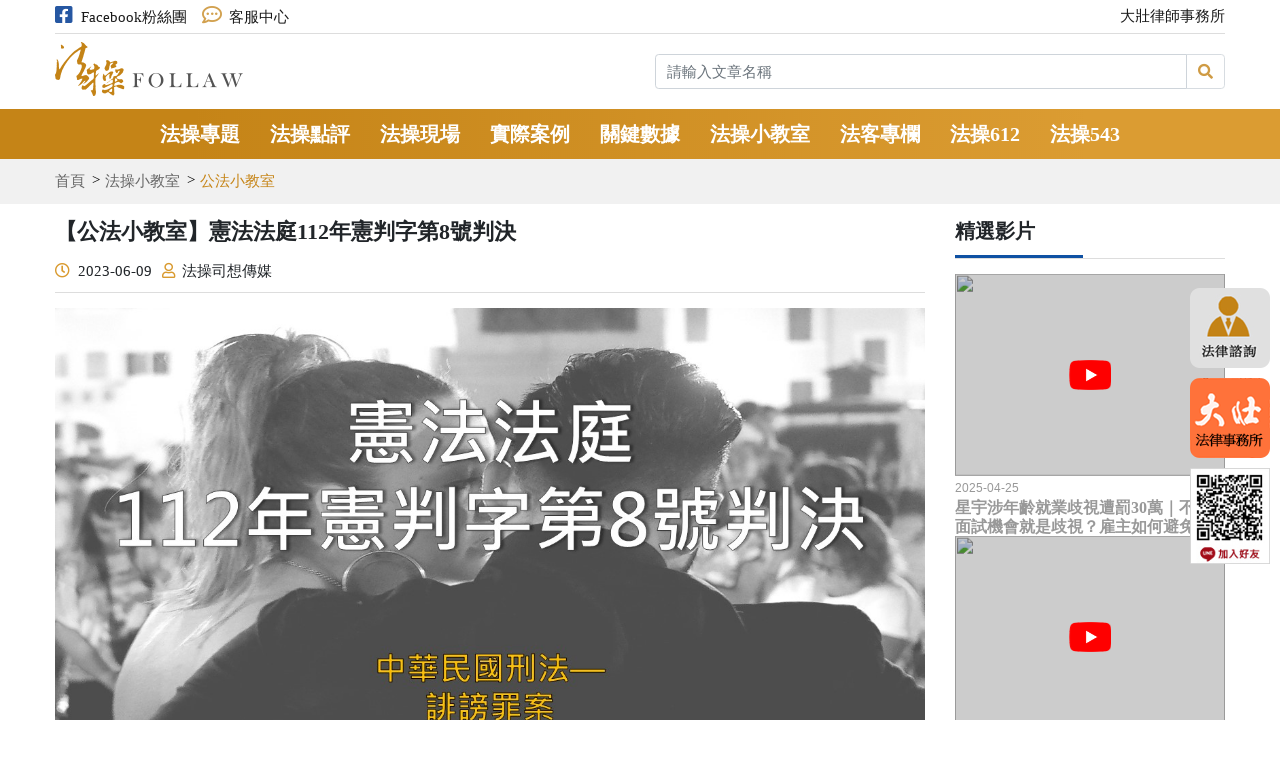

--- FILE ---
content_type: text/html; charset=UTF-8
request_url: http://www.follaw.tw/topic/display/2629
body_size: 84232
content:
<!doctype html>
<html class="no-js" lang="zh-Hant-TW">

<head>
    <!-- load head css js -->
    <meta charset="UTF-8">
<meta http-equiv="X-UA-Compatible" content="IE=edge,chrome=1">

<title>法操 Follaw — 監督司法、法律時事評論-憲法法庭112年憲判字第8號判決</title>
<meta name="title" content="憲法法庭112年憲判字第8號判決">        



<meta name="viewport" content="width=device-width, initial-scale=1">
<meta name="keywords" content="">

<base href="http://www.follaw.tw/" />
<link rel="shortcut icon" href="./uploads/web/1/0e04f177a2bacf59c02f53c6048893b9.png">

    <link rel="stylesheet" href="http://www.follaw.tw/asset/types/main/css/plugin.css?20211025">
    <link rel="stylesheet" href="http://www.follaw.tw/asset/types/main/css/main.css?20211025">
    <link rel="stylesheet" href="http://www.follaw.tw/asset/types/main/css/all.css?20211025">
    <link rel="stylesheet" href="http://www.follaw.tw/asset/types/main/css/style.css?20211025">
    <link rel="stylesheet" href="http://www.follaw.tw/asset/types/main/css/custom.css?20211025">
    <link rel="stylesheet" href="http://www.follaw.tw/asset/types/main/css/yushinTest.css?20211025-1">
    <link rel="stylesheet" href="http://www.follaw.tw/asset/types/main/css/custom-41.css?20211025-1">
    <script src="http://www.follaw.tw/asset/types/main/js/plugin.min.js"></script>
    <script src="http://www.follaw.tw/asset/types/main/js/jquery.marquee.min.js"></script>
    <script src="http://www.follaw.tw/asset/types/main/js/main.js"></script>
    <script src="http://www.follaw.tw/asset/types/main/js/custom.js"></script>

    <!-- Google Tag Manager -->
<script>(function(w,d,s,l,i){w[l]=w[l]||[];w[l].push({'gtm.start':
new Date().getTime(),event:'gtm.js'});var f=d.getElementsByTagName(s)[0],
j=d.createElement(s),dl=l!='dataLayer'?'&l='+l:'';j.async=true;j.src=
'https://www.googletagmanager.com/gtm.js?id='+i+dl;f.parentNode.insertBefore(j,f);
})(window,document,'script','dataLayer','GTM-WMTWSGS');</script>
<!-- End Google Tag Manager -->
<!-- Facebook Pixel Code -->
<script>
  !function(f,b,e,v,n,t,s)
  {if(f.fbq)return;n=f.fbq=function(){n.callMethod?
  n.callMethod.apply(n,arguments):n.queue.push(arguments)};
  if(!f._fbq)f._fbq=n;n.push=n;n.loaded=!0;n.version='2.0';
  n.queue=[];t=b.createElement(e);t.async=!0;
  t.src=v;s=b.getElementsByTagName(e)[0];
  s.parentNode.insertBefore(t,s)}(window, document,'script',
  'https://connect.facebook.net/en_US/fbevents.js');
  fbq('init', '1359189847831836');
  fbq('track', 'PageView');
</script>
<noscript><img height="1" width="1" style="display:none"
  src="https://www.facebook.com/tr?id=1359189847831836&ev=PageView&noscript=1"
/></noscript>
<!-- End Facebook Pixel Code -->
    <meta property="og:image" content="./uploads/topic/2629/8fcc461ee31177527c76f1dc4612462e.jpg">



</head>

<body>

    <!-- load header -->
    

    <!-- load main_nav -->
        <div class="header sticker">

        <div class="container sticker-n d-none d-md-block">

            <div class="top-message mb-2">

                <div class="row75">

                    <div class="col-lg-6 col">

                        <ul class="nav">

                            <li class="mr-3">

                                <a href="https://www.facebook.com/follawfollaw/" target="_blank"><i class="fab fa-facebook-square text-fb-blue mr-2"></i>Facebook粉絲團</a>

                            </li>

                            <li>

                                <a href=""><i class="far fa-comment-dots text-orange mr-2"></i></i>客服中心</a>

                            </li>

                        </ul>

                    </div>

                    <div class="col-lg-6 col text-right">

                        <a class="text-gray d-block" href="http://www.follaw.tw/">大壯律師事務所</a>

                    </div>

                </div>

            </div>

            <div class="row align-items-center mb-2">

                <div class="col-lg-6">

                    <a href="http://www.follaw.tw/" class="logo navbar-brand">

                        <img src="http://www.follaw.tw/asset/types/main/images/logo.png" alt="">

                    </a>

                </div>

                <div class="col-lg-6 combination-item">

                    <form action="http://www.follaw.tw/topic/search" method="get" enctype="multipart/form-data" class="jqvalidation" accept-charset="utf-8">

                    <div class="input-group">

                        

                        <input type="text" class="form-control" name="key" placeholder="請輸入文章名稱" aria-label="Recipient's username" aria-describedby="button-addon2">

                        <div class="input-group-append">

                            <button class="btn btn-custom01" type="submit" id="button-addon2">

                                <i class="fas fa-search"></i>

                            </button>

                        </div>

                    </div>

                    </form>
                </div>

            </div>

        </div>

        

        <div class="top-header">

            <div class="top-menu">

                <div class="container">

                    <div class="d-md-none d-block">

                        <a class="m-logo" href="http://www.follaw.tw/">

                            <img src="http://www.follaw.tw/asset/types/main/images/logo.png" alt="">

                        </a>

                    </div>

                    <nav class="navbar navbar-expand-lg">

                        <button class="navbar-toggler" data-target="#navigation" data-control="navigation" data-toggle="collapse">

                            <!-- <span class="navbar-toggler-icon"></span> -->

                            <span class="icon-bar"></span>

                            <span class="icon-bar"></span>

                            <span class="icon-bar"></span>

                        </button>

                        <div class="collapse navbar-collapse" id="navigation">

                            <ul class="nav navbar-nav">

                                <!-- 第一層 -->

                                
                                    <li class="nav-item ">

                                        <a href="http://www.follaw.tw/topic/dataList/927" class="menu-link">法操專題</a>

                                        <!-- 第二層 -->

                                        
                                            <ul class="sec-ul">    

                                                
                                                    <li class=" ">

                                                        <a href="http://www.follaw.tw/topic/dataList/928">不務正業法律人 <i class="fas fa-chevron-right"></i></a>

                                                        <!-- 第三層 -->

                                                        
                                                        <!-- 第三層 end-->

                                                    </li>                                        

                                                
                                                    <li class=" ">

                                                        <a href="http://www.follaw.tw/topic/dataList/937">法操專訪 <i class="fas fa-chevron-right"></i></a>

                                                        <!-- 第三層 -->

                                                        
                                                        <!-- 第三層 end-->

                                                    </li>                                        

                                                
                                                    <li class=" ">

                                                        <a href="http://www.follaw.tw/topic/dataList/938">婚姻平權 <i class="fas fa-chevron-right"></i></a>

                                                        <!-- 第三層 -->

                                                        
                                                        <!-- 第三層 end-->

                                                    </li>                                        

                                                
                                                    <li class=" ">

                                                        <a href="http://www.follaw.tw/topic/dataList/939">2017司改國是會議 <i class="fas fa-chevron-right"></i></a>

                                                        <!-- 第三層 -->

                                                        
                                                        <!-- 第三層 end-->

                                                    </li>                                        

                                                
                                                    <li class=" ">

                                                        <a href="http://www.follaw.tw/topic/dataList/1013">來逛法院 <i class="fas fa-chevron-right"></i></a>

                                                        <!-- 第三層 -->

                                                        
                                                        <!-- 第三層 end-->

                                                    </li>                                        

                                                
                                                    <li class=" ">

                                                        <a href="http://www.follaw.tw/topic/dataList/1022">棒球與法律系列專題 <i class="fas fa-chevron-right"></i></a>

                                                        <!-- 第三層 -->

                                                        
                                                        <!-- 第三層 end-->

                                                    </li>                                        

                                                
                                                    <li class=" right-arrow">

                                                        <a href="http://www.follaw.tw/topic/dataList/1025">法操白皮書 <i class="fas fa-chevron-right"></i></a>

                                                        <!-- 第三層 -->

                                                        
                                                            <ul class="third-ul">

                                                                
                                                                    <li class=" right-arrow">

                                                                        <a href="http://www.follaw.tw/topic/dataList/1026">2016法操白皮書<i class="fas fa-chevron-right"></i></a>

                                                                        <!-- 第四層 -->

                                                                        
                                                                            <ul class="fourth-ul">

                                                                                
                                                                                    <li class="">

                                                                                        <a href="http://www.follaw.tw/topic/dataList/1029">偵查不公開卻超公開</a>

                                                                                    </li>

                                                                                
                                                                                    <li class="">

                                                                                        <a href="http://www.follaw.tw/topic/dataList/1030">寫在前面</a>

                                                                                    </li>

                                                                                
                                                                                    <li class="">

                                                                                        <a href="http://www.follaw.tw/topic/dataList/1031">寫在後面</a>

                                                                                    </li>

                                                                                
                                                                                    <li class="">

                                                                                        <a href="http://www.follaw.tw/topic/dataList/1032">新政府的司法問題</a>

                                                                                    </li>

                                                                                
                                                                                    <li class="">

                                                                                        <a href="http://www.follaw.tw/topic/dataList/1033">檢察體制大檢討</a>

                                                                                    </li>

                                                                                
                                                                                    <li class="">

                                                                                        <a href="http://www.follaw.tw/topic/dataList/1034">檢院共通毛病</a>

                                                                                    </li>

                                                                                
                                                                                    <li class="">

                                                                                        <a href="http://www.follaw.tw/topic/dataList/1035">監督法官一起來</a>

                                                                                    </li>

                                                                                
                                                                                    <li class="">

                                                                                        <a href="http://www.follaw.tw/topic/dataList/1036">誰，引發了社會公審？</a>

                                                                                    </li>

                                                                                
                                                                            </ul>

                                                                        
                                                                        <!-- 第四層 end-->

                                                                    </li>

                                                                
                                                                    <li class=" right-arrow">

                                                                        <a href="http://www.follaw.tw/topic/dataList/1027">2017法操白皮書<i class="fas fa-chevron-right"></i></a>

                                                                        <!-- 第四層 -->

                                                                        
                                                                            <ul class="fourth-ul">

                                                                                
                                                                                    <li class="">

                                                                                        <a href="http://www.follaw.tw/topic/dataList/1037">【句號？】司法，鐵達尼號？</a>

                                                                                    </li>

                                                                                
                                                                                    <li class="">

                                                                                        <a href="http://www.follaw.tw/topic/dataList/1038">【逗號】改了又改，隔了又隔的司法改革！</a>

                                                                                    </li>

                                                                                
                                                                                    <li class="">

                                                                                        <a href="http://www.follaw.tw/topic/dataList/1039">司法委員大聲說：【司想大拔河】</a>

                                                                                    </li>

                                                                                
                                                                                    <li class="">

                                                                                        <a href="http://www.follaw.tw/topic/dataList/1040">法操說：不再有冤案</a>

                                                                                    </li>

                                                                                
                                                                                    <li class="">

                                                                                        <a href="http://www.follaw.tw/topic/dataList/1041">法操說：司法不再高高在上</a>

                                                                                    </li>

                                                                                
                                                                                    <li class="">

                                                                                        <a href="http://www.follaw.tw/topic/dataList/1042">法操說：專業分工的司法</a>

                                                                                    </li>

                                                                                
                                                                                    <li class="">

                                                                                        <a href="http://www.follaw.tw/topic/dataList/1043">法操說：建立司法專業體系</a>

                                                                                    </li>

                                                                                
                                                                                    <li class="">

                                                                                        <a href="http://www.follaw.tw/topic/dataList/1044">法操說：犯法、不犯法？</a>

                                                                                    </li>

                                                                                
                                                                            </ul>

                                                                        
                                                                        <!-- 第四層 end-->

                                                                    </li>

                                                                
                                                                    <li class=" ">

                                                                        <a href="http://www.follaw.tw/topic/dataList/1028">2020直球對決<i class="fas fa-chevron-right"></i></a>

                                                                        <!-- 第四層 -->

                                                                        
                                                                        <!-- 第四層 end-->

                                                                    </li>

                                                                
                                                            </ul>

                                                        
                                                        <!-- 第三層 end-->

                                                    </li>                                        

                                                
                                                    

                                            </ul>

                                         

                                        <!-- 第二層 end-->   

                                    </li>

                                
                                    <li class="nav-item ">

                                        <a href="http://www.follaw.tw/topic/dataList/929" class="menu-link">法操點評</a>

                                        <!-- 第二層 -->

                                        
                                            <ul class="sec-ul">    

                                                
                                                    <li class=" ">

                                                        <a href="http://www.follaw.tw/topic/dataList/941">電影法律 <i class="fas fa-chevron-right"></i></a>

                                                        <!-- 第三層 -->

                                                        
                                                        <!-- 第三層 end-->

                                                    </li>                                        

                                                
                                                    <li class=" ">

                                                        <a href="http://www.follaw.tw/topic/dataList/942">書想評論 <i class="fas fa-chevron-right"></i></a>

                                                        <!-- 第三層 -->

                                                        
                                                        <!-- 第三層 end-->

                                                    </li>                                        

                                                
                                                    <li class=" ">

                                                        <a href="http://www.follaw.tw/topic/dataList/943">他山之石 <i class="fas fa-chevron-right"></i></a>

                                                        <!-- 第三層 -->

                                                        
                                                        <!-- 第三層 end-->

                                                    </li>                                        

                                                
                                                    <li class=" ">

                                                        <a href="http://www.follaw.tw/topic/dataList/940">司想評論 <i class="fas fa-chevron-right"></i></a>

                                                        <!-- 第三層 -->

                                                        
                                                        <!-- 第三層 end-->

                                                    </li>                                        

                                                
                                                    <li class=" ">

                                                        <a href="http://www.follaw.tw/topic/dataList/1018">法操現場 <i class="fas fa-chevron-right"></i></a>

                                                        <!-- 第三層 -->

                                                        
                                                        <!-- 第三層 end-->

                                                    </li>                                        

                                                
                                                    

                                            </ul>

                                         

                                        <!-- 第二層 end-->   

                                    </li>

                                
                                    <li class="nav-item ">

                                        <a href="http://www.follaw.tw/topic/dataList/944" class="menu-link">法操現場</a>

                                        <!-- 第二層 -->

                                        
                                            <ul class="sec-ul">    

                                                
                                                    <li class=" ">

                                                        <a href="http://www.follaw.tw/topic/dataList/963">司不關已，小心下個就是你 <i class="fas fa-chevron-right"></i></a>

                                                        <!-- 第三層 -->

                                                        
                                                        <!-- 第三層 end-->

                                                    </li>                                        

                                                
                                                    <li class=" ">

                                                        <a href="http://www.follaw.tw/topic/dataList/964">婚姻平權，民法論壇 <i class="fas fa-chevron-right"></i></a>

                                                        <!-- 第三層 -->

                                                        
                                                        <!-- 第三層 end-->

                                                    </li>                                        

                                                
                                                    <li class=" ">

                                                        <a href="http://www.follaw.tw/topic/dataList/965">最高法院統一食安見解，是否管太多？ <i class="fas fa-chevron-right"></i></a>

                                                        <!-- 第三層 -->

                                                        
                                                        <!-- 第三層 end-->

                                                    </li>                                        

                                                
                                                    <li class=" ">

                                                        <a href="http://www.follaw.tw/topic/dataList/966">檢察官：現代的黑暗騎士 <i class="fas fa-chevron-right"></i></a>

                                                        <!-- 第三層 -->

                                                        
                                                        <!-- 第三層 end-->

                                                    </li>                                        

                                                
                                                    <li class=" ">

                                                        <a href="http://www.follaw.tw/topic/dataList/967">法操2016司改白皮書發表記者會 <i class="fas fa-chevron-right"></i></a>

                                                        <!-- 第三層 -->

                                                        
                                                        <!-- 第三層 end-->

                                                    </li>                                        

                                                
                                                    <li class=" ">

                                                        <a href="http://www.follaw.tw/topic/dataList/968">法操論壇：誰，引發了社會公審 <i class="fas fa-chevron-right"></i></a>

                                                        <!-- 第三層 -->

                                                        
                                                        <!-- 第三層 end-->

                                                    </li>                                        

                                                
                                                    <li class=" ">

                                                        <a href="http://www.follaw.tw/topic/dataList/969">那些年，我當檢察官的日子 <i class="fas fa-chevron-right"></i></a>

                                                        <!-- 第三層 -->

                                                        
                                                        <!-- 第三層 end-->

                                                    </li>                                        

                                                
                                                    

                                            </ul>

                                         

                                        <!-- 第二層 end-->   

                                    </li>

                                
                                    <li class="nav-item ">

                                        <a href="http://www.follaw.tw/topic/dataList/930" class="menu-link">實際案例</a>

                                        <!-- 第二層 -->

                                        
                                            <ul class="sec-ul">    

                                                
                                                    <li class=" right-arrow">

                                                        <a href="http://www.follaw.tw/topic/dataList/945">臨庭筆記 <i class="fas fa-chevron-right"></i></a>

                                                        <!-- 第三層 -->

                                                        
                                                            <ul class="third-ul">

                                                                
                                                                    <li class=" right-arrow">

                                                                        <a href="http://www.follaw.tw/topic/dataList/1047">司法制度相關<i class="fas fa-chevron-right"></i></a>

                                                                        <!-- 第四層 -->

                                                                        
                                                                            <ul class="fourth-ul">

                                                                                
                                                                                    <li class="">

                                                                                        <a href="http://www.follaw.tw/topic/dataList/1020">憲法法庭</a>

                                                                                    </li>

                                                                                
                                                                                    <li class="">

                                                                                        <a href="http://www.follaw.tw/topic/dataList/1010">大法庭</a>

                                                                                    </li>

                                                                                
                                                                                    <li class="">

                                                                                        <a href="http://www.follaw.tw/topic/dataList/1011">釋憲言詞辯論</a>

                                                                                    </li>

                                                                                
                                                                            </ul>

                                                                        
                                                                        <!-- 第四層 end-->

                                                                    </li>

                                                                
                                                                    <li class=" right-arrow">

                                                                        <a href="http://www.follaw.tw/topic/dataList/1048">政治相關案件<i class="fas fa-chevron-right"></i></a>

                                                                        <!-- 第四層 -->

                                                                        
                                                                            <ul class="fourth-ul">

                                                                                
                                                                                    <li class="">

                                                                                        <a href="http://www.follaw.tw/topic/dataList/977">馬英九案</a>

                                                                                    </li>

                                                                                
                                                                                    <li class="">

                                                                                        <a href="http://www.follaw.tw/topic/dataList/1024">高虹安涉貪案</a>

                                                                                    </li>

                                                                                
                                                                                    <li class="">

                                                                                        <a href="http://www.follaw.tw/topic/dataList/978">遠雄案</a>

                                                                                    </li>

                                                                                
                                                                                    <li class="">

                                                                                        <a href="http://www.follaw.tw/topic/dataList/979">北市長選舉無效案</a>

                                                                                    </li>

                                                                                
                                                                                    <li class="">

                                                                                        <a href="http://www.follaw.tw/topic/dataList/980">王炳忠案</a>

                                                                                    </li>

                                                                                
                                                                                    <li class="">

                                                                                        <a href="http://www.follaw.tw/topic/dataList/1016">曲棍球案</a>

                                                                                    </li>

                                                                                
                                                                            </ul>

                                                                        
                                                                        <!-- 第四層 end-->

                                                                    </li>

                                                                
                                                                    <li class=" right-arrow">

                                                                        <a href="http://www.follaw.tw/topic/dataList/1049">經濟相關案件<i class="fas fa-chevron-right"></i></a>

                                                                        <!-- 第四層 -->

                                                                        
                                                                            <ul class="fourth-ul">

                                                                                
                                                                                    <li class="">

                                                                                        <a href="http://www.follaw.tw/topic/dataList/987">浩鼎案——貪汙治罪</a>

                                                                                    </li>

                                                                                
                                                                                    <li class="">

                                                                                        <a href="http://www.follaw.tw/topic/dataList/988">浩鼎案——內線交易</a>

                                                                                    </li>

                                                                                
                                                                                    <li class="">

                                                                                        <a href="http://www.follaw.tw/topic/dataList/975">樂陞案</a>

                                                                                    </li>

                                                                                
                                                                            </ul>

                                                                        
                                                                        <!-- 第四層 end-->

                                                                    </li>

                                                                
                                                                    <li class=" right-arrow">

                                                                        <a href="http://www.follaw.tw/topic/dataList/970">頂新越南油案<i class="fas fa-chevron-right"></i></a>

                                                                        <!-- 第四層 -->

                                                                        
                                                                            <ul class="fourth-ul">

                                                                                
                                                                                    <li class="">

                                                                                        <a href="http://www.follaw.tw/topic/dataList/981">彰化地院一審</a>

                                                                                    </li>

                                                                                
                                                                                    <li class="">

                                                                                        <a href="http://www.follaw.tw/topic/dataList/982">台中高分院二審</a>

                                                                                    </li>

                                                                                
                                                                                    <li class="">

                                                                                        <a href="http://www.follaw.tw/topic/dataList/1014">最高法院三審</a>

                                                                                    </li>

                                                                                
                                                                                    <li class="">

                                                                                        <a href="http://www.follaw.tw/topic/dataList/983">台中高分院更一審</a>

                                                                                    </li>

                                                                                
                                                                                    <li class="">

                                                                                        <a href="http://www.follaw.tw/topic/dataList/984">案件剖析</a>

                                                                                    </li>

                                                                                
                                                                            </ul>

                                                                        
                                                                        <!-- 第四層 end-->

                                                                    </li>

                                                                
                                                            </ul>

                                                        
                                                        <!-- 第三層 end-->

                                                    </li>                                        

                                                
                                                    <li class=" ">

                                                        <a href="http://www.follaw.tw/topic/dataList/946">大小謬誤 <i class="fas fa-chevron-right"></i></a>

                                                        <!-- 第三層 -->

                                                        
                                                        <!-- 第三層 end-->

                                                    </li>                                        

                                                
                                                    <li class=" ">

                                                        <a href="http://www.follaw.tw/topic/dataList/947">惡檢系列 <i class="fas fa-chevron-right"></i></a>

                                                        <!-- 第三層 -->

                                                        
                                                        <!-- 第三層 end-->

                                                    </li>                                        

                                                
                                                    <li class=" ">

                                                        <a href="http://www.follaw.tw/topic/dataList/948">法操冤案 <i class="fas fa-chevron-right"></i></a>

                                                        <!-- 第三層 -->

                                                        
                                                        <!-- 第三層 end-->

                                                    </li>                                        

                                                
                                                    <li class=" ">

                                                        <a href="http://www.follaw.tw/topic/dataList/1046">企業案例分析 <i class="fas fa-chevron-right"></i></a>

                                                        <!-- 第三層 -->

                                                        
                                                        <!-- 第三層 end-->

                                                    </li>                                        

                                                
                                                    

                                            </ul>

                                         

                                        <!-- 第二層 end-->   

                                    </li>

                                
                                    <li class="nav-item ">

                                        <a href="http://www.follaw.tw/topic/dataList/932" class="menu-link">關鍵數據</a>

                                        <!-- 第二層 -->

                                         

                                        <!-- 第二層 end-->   

                                    </li>

                                
                                    <li class="nav-item ">

                                        <a href="http://www.follaw.tw/topic/dataList/933" class="menu-link">法操小教室</a>

                                        <!-- 第二層 -->

                                        
                                            <ul class="sec-ul">    

                                                
                                                    <li class=" ">

                                                        <a href="http://www.follaw.tw/topic/dataList/955">公法小教室 <i class="fas fa-chevron-right"></i></a>

                                                        <!-- 第三層 -->

                                                        
                                                        <!-- 第三層 end-->

                                                    </li>                                        

                                                
                                                    <li class=" ">

                                                        <a href="http://www.follaw.tw/topic/dataList/956">法操小教室 <i class="fas fa-chevron-right"></i></a>

                                                        <!-- 第三層 -->

                                                        
                                                        <!-- 第三層 end-->

                                                    </li>                                        

                                                
                                                    <li class=" ">

                                                        <a href="http://www.follaw.tw/topic/dataList/957">刑法小教室 <i class="fas fa-chevron-right"></i></a>

                                                        <!-- 第三層 -->

                                                        
                                                        <!-- 第三層 end-->

                                                    </li>                                        

                                                
                                                    <li class=" ">

                                                        <a href="http://www.follaw.tw/topic/dataList/1017">台灣法律史 <i class="fas fa-chevron-right"></i></a>

                                                        <!-- 第三層 -->

                                                        
                                                        <!-- 第三層 end-->

                                                    </li>                                        

                                                
                                                    

                                            </ul>

                                         

                                        <!-- 第二層 end-->   

                                    </li>

                                
                                    <li class="nav-item ">

                                        <a href="http://www.follaw.tw/topic/dataList/934" class="menu-link">法客專欄</a>

                                        <!-- 第二層 -->

                                        
                                            <ul class="sec-ul">    

                                                
                                                    <li class=" ">

                                                        <a href="http://www.follaw.tw/topic/dataList/953">家事法專欄 <i class="fas fa-chevron-right"></i></a>

                                                        <!-- 第三層 -->

                                                        
                                                        <!-- 第三層 end-->

                                                    </li>                                        

                                                
                                                    <li class=" ">

                                                        <a href="http://www.follaw.tw/topic/dataList/954">江元慶專欄 <i class="fas fa-chevron-right"></i></a>

                                                        <!-- 第三層 -->

                                                        
                                                        <!-- 第三層 end-->

                                                    </li>                                        

                                                
                                                    <li class=" ">

                                                        <a href="http://www.follaw.tw/topic/dataList/1012">高宏銘專欄 <i class="fas fa-chevron-right"></i></a>

                                                        <!-- 第三層 -->

                                                        
                                                        <!-- 第三層 end-->

                                                    </li>                                        

                                                
                                                    <li class=" ">

                                                        <a href="http://www.follaw.tw/topic/dataList/1019">勞基法專欄 <i class="fas fa-chevron-right"></i></a>

                                                        <!-- 第三層 -->

                                                        
                                                        <!-- 第三層 end-->

                                                    </li>                                        

                                                
                                                    <li class=" ">

                                                        <a href="http://www.follaw.tw/topic/dataList/1021">智財法專欄 <i class="fas fa-chevron-right"></i></a>

                                                        <!-- 第三層 -->

                                                        
                                                        <!-- 第三層 end-->

                                                    </li>                                        

                                                
                                                    <li class=" ">

                                                        <a href="http://www.follaw.tw/topic/dataList/1045">高大壯回憶錄 <i class="fas fa-chevron-right"></i></a>

                                                        <!-- 第三層 -->

                                                        
                                                        <!-- 第三層 end-->

                                                    </li>                                        

                                                
                                                    

                                            </ul>

                                         

                                        <!-- 第二層 end-->   

                                    </li>

                                
                                    <li class="nav-item ">

                                        <a href="https://follaw612.crownonly.com/" class="menu-link">法操612</a>

                                        <!-- 第二層 -->

                                         

                                        <!-- 第二層 end-->   

                                    </li>

                                
                                <!-- <li class="nav-item">

                                    <a href="http://www.follaw.tw/toolAI" class="menu-link">AI小工具</a>

                                    <ul class="sec-ul">

                                        <li><a href="http://www.follaw.tw/toolAI/promissory/">免費下載空白本票</a></li>

                                        <li><a href="http://www.follaw.tw/toolAI/adjudicate/">聲請本票裁定狀生產器</a></li>

                                        <li><a href="http://www.follaw.tw/toolAI/robot/">勞檢分析機器人</a></li>

                                    </ul>

                                </li> -->

                                <li class="nav-item">

                                    <a href="https://follaw543.tw" target="_blank" class="menu-link">法操543</a>
                                    <!-- <a href="" class="menu-link">法操612</a> -->

                                </li>

                                <!-- 第一層 end-->

                            </ul>

                            <ul class="nav navbar-nav d-lg-none d-flex top-icon-list">

                                <li class="top-icon-link">

                                    <a href=""><i class="fab fa-facebook-square text-fb-blue mr-2"></i>Facebook粉絲團</a>

                                </li>

                                <li class="top-icon-link">

                                    <a href=""><i class="far fa-comment-dots text-orange mr-2"></i></i>客服中心</a>

                                </li>

                                <li class="top-icon-link">

                                    <a class="text-gray d-block" href="http://www.follaw.tw/">大壯律師事務所</a>

                                </li>

                            </ul>

                        </div>

                    </nav>

                </div>

            </div>

        </div>

    </div>

    <!-- Content Start -->
    <div class="content">
        <!-- load breadcrum -->
        <div class="breadcrumb">
    <div class="container">
        <ul class="nav">
            <li><a href="http://www.follaw.tw/">首頁</a></li>

                        <li class=""><a href="http://www.follaw.tw/topic/dataList/933">法操小教室</a></li>
                        <li class="active"><a href="http://www.follaw.tw/topic/dataList/955">公法小教室</a></li>
            
            <!-- <li class="active"><a href="http://www.follaw.tw/topic">不務正業法律人</a></li> -->
        </ul>
    </div>
</div>
        <div class="container">
            <div class="row">
                <div class="col-md-9">
                    <div class="title-wrap">
                       <h2 class="w-100 mb-15">【公法小教室】憲法法庭112年憲判字第8號判決</h2>
                       <ul class="nav article-list">
                            <li><i class="far fa-clock mr-2"></i>2023-06-09</li>
                            <li><i class="far fa-user mr-2"></i>法操司想傳媒</li>
                            <!-- <li><i class="far fa-comment-dots mr-2"></i>20</li> -->
                        </ul>
                    </div>
                    
                    <section class="section-inside">
                        <div class="ck-edit mb-30">
                            <img src="./uploads/topic/2629/8fcc461ee31177527c76f1dc4612462e.jpg" alt="">
                            圖／取自flickr(創作者:<a href="https://www.flickr.com/photos/canonsnapper/15470718559/in/[base64]" target="_blank">Michael Summers</a>)<br />
文／法操司想傳媒<br />
<br />
<span style="color:#C48316;"><strong>聲請標的</strong></span><br />
<br />
中華民國刑法<br />
第 310 條<br />
意圖散布於眾，而指摘或傳述足以毀損他人名譽之事者，為誹謗罪，處一年以下有期徒刑、拘役或一萬五千元以下罰金。<br />
散布文字、圖畫犯前項之罪者，處二年以下有期徒刑、拘役或三萬元以下罰金。<br />
對於所誹謗之事，能證明其為真實者，不罰。但涉於私德而與公共利益無關者，不在此限。<br />
<br />
第 311 條<br />
以善意發表言論，而有左列情形之一者，不罰：<br />
一、因自衛、自辯或保護合法之利益者。<br />
二、公務員因職務而報告者。<br />
三、對於可受公評之事，而為適當之評論者。<br />
四、對於中央及地方之會議或法院或公眾集會之記事，而為適當之載述者。<br />
<br />
<a href="https://cons.judicial.gov.tw/docdata.aspx?fid=100&amp;id=310690" target="_blank"><span style="color:#339966;">釋字第509號解釋</span></a><br />
<br />
<span style="color:#C48316;"><strong>判決案由</strong></span><br />
<br />
台商朱長生不滿被分手，透過通訊軟體將女方性愛影片縮圖傳給親友與員工，而遭到加重誹謗罪判刑，經窮盡訴訟程序未果，因此聲請聲請解釋憲法，主張刑法誹謗罪與憲法保障人民言論自由的意旨相違。<br />
<br />
另外還有刑法學者盧映潔教授因為在臉書批評同校老師是紅衛兵而被法院依誹謗罪判刑等其他7案，憲法法院一同併案審理。<br />
<br />
<span style="color:#C48316;"><strong>大法官認為</strong></span><br />
<br />
1.憲法同時就人民的言論自由（第11條）與名譽權（第22條）有所保障，當兩者產生衝突時應做出適當的利益衡量，應<strong>特別考量言論對公益論辯之貢獻度</strong>。<br />
<br />
若言論涉及公共事務而與公共利益有關，在佐證依據越多的情況下，其公益論辯之貢獻度亦越高，言論自由受保障之程度也愈高，此時被指述者的名譽權保障程度則必須相隊退讓；反之，公益論辯之貢獻度越低，則名譽權的保障程度則愈高。<br />
<br />
涉及誹謗言論之刑事處罰規定，其目的為追求憲法上重要權利或重大公共利益，所以對言論自由的限制亦應符合比例原則之審查。<br />
<br />
2.刑法第310條第1項及第2項規定，就沒有將所述「非屬真實」作為誹謗的前提要件，所以<strong>對於「涉於私德而與公共利益無關」之誹謗言論，立法者認為被指述者的名譽權一率優先於言論自由</strong>。<br />
<br />
大法官認為「私德」與個人私生活之經營方式密不可分，而涉及他人隱私權領域的言論也代表強迫將其隱私揭露於公眾。在保護人民名譽群及隱私權的前提之下，刑法第310條第3項但書才會規定「涉於私德而與公共利益無關者，不在此限」。<strong>簡言之就是不管真的假的，都應不該將別人隱私意圖散布於眾的意思</strong>。<br />
<br />
3.刑法第310條第3項前段「對於所誹謗之事，能證明其為真實者，不罰」部分，大法官認為「真實」指的並不是指「絕對真實性」，而是只要盡到「真實查證義務」，依照可以取得的證據資料，在客觀上可以合理相信其言論內容為真實者，就符合要件。<br />
<br />
就算表意人經合理查證程序所取得之證據資料並非「真正的事實」，但只要不是基於明知或重大輕率之惡意，也還是符合刑法第310條第3項前段的要件。<br />
<br />
4.綜上所述，<strong>誹謗之事若為「涉及公共利益之事」，在盡到「合理查證程序」後，依照證據資料，在客觀上可以合理相信其言論內容為真實者，即便證據資料內容不實，但在「沒有明知或重大輕率之惡意」情況下，仍應屬不罰之情形</strong>。<br />
<br />
大法官認為在以上前提下，刑法第310條及第311條所構成之誹謗罪處罰規定，與憲法第11條保障言論自由之意旨尚屬無違。司法院釋字第509號解釋應予補充。
                        </div>
                        <hr>
                        <div class="ck-edit mb-30">
                            
                            <div >
                                <h2 class="w-100 mb-15">評論專區</h2>
                            </div>
                            <div class="comment">
                                <div class="col-md-12 mb-3">
                                    <div class="contactus-form">
                                        <form action="http://www.follaw.tw/topic/display/2629" enctype="multipart/form-data" id="form_contact" class="jqvalidation" method="post" accept-charset="utf-8">
<input type="hidden" name="csrf_test_name" value="c9ac8a2fd38b9bacda17f5dae6b50e4d" />              

                                            <div class="form-row">
                                                <input type="hidden" value="2629" class="form-control" name="inputTopicId" id="inputTopicId">
                                                <div class="form-group col-md-6">
                                                    <input type="text" class="form-control" name="inputName" placeholder="姓名" id="inputName">
                                                </div>
                                                <div class="form-group col-md-6">
                                                    <input type="email" class="form-control" name="inputEmail" placeholder="E-mail" id="inputEmail">
                                                </div>
                                            </div>
                                            <div class="form-row">
                                                <div class="form-group col-md-6">
                                                    <input type="text" class="form-control" name="inputPhone" placeholder="聯絡電話" id="inputPhone">
                                                </div>
                                                <div class="form-group col-md-6">
                                                    <input type="text" class="form-control" name="inputmobile" placeholder="手機號碼" id="inputmobile">
                                                </div>
                                            </div>
                                            <div class="form-row">
                                                <div class="form-group col-md-12">
                                                    <textarea class="form-control" name="inputContent" id="inputContent" cols="30" placeholder="留言內容" rows="6"></textarea>
                                                </div>
                                            </div>
                                            <!-- <div class="form-row">
                                                <div class="form-group col-md-4">
                                                    <input type="text" name="code" placeholder="*填入驗證碼" required
                                                    data-rule-remote="/newcode/validate" data-msg-remote="驗證碼輸入錯誤" class="form-control"  autocomplete="off">
                                                </div>
                                                
                                                <div class="col-md-4">
                                                    <div>
                                                        <img src="http://www.follaw.tw/newcode" alt="" class="newcodeimg">
                                                    </div>
                                                </div>
                                                <div class="col-md-4">
                                                    　<a href="javascript:;" class="recodeimg hide-in-phone re-code ml-10">重新產生驗證碼</a>
                                                </div>
                                            </div> -->
                                            <div class="row flex-row-reverse">
                                                <!-- <div class="col-md-6">
                                                    <p class="text-right">*號表示必填</p>
                                                </div> -->
                                                <div class="col-md-2">
                                                    <button type="submit" class="btn btn-info pr-4 pl-4">送出</button>
                                                </div>
                                            </div>
                                        </form>
                                        
                                            
                                                 
                                            
                                                 
                                            
                                                 
                                            
                                                 
                                            
                                                 
                                            
                                                 
                                            
                                                 
                                            
                                                 
                                            
                                                 
                                            
                                                 
                                            
                                                 
                                            
                                                 
                                            
                                        
                                    </div>
                                </div>
                            </div>
                        </div>
                        <div class="text-center mb-50">
                            <a class="more" href="javascript:window.history.back();">回上一頁</a>
                        </div>

                        
                        <div class="other-read">
                            <h3>延伸閱讀</h3>
                            <ul class="triangle">

                                
                                <li><a href="http://www.follaw.tw/topic/display/3014">【公法小教室】憲法法庭115年憲判字第1號判決（辯護人對羈押處分提起準抗告案）</a></li>
                                
                                <li><a href="http://www.follaw.tw/topic/display/3007">【公法小教室】憲法法庭114年憲判字第1號判決（憲法訴訟法修正案）</a></li>
                                
                                <li><a href="http://www.follaw.tw/topic/display/2903">【公法小教室】陸配亞亞遭廢止居留許可，行政處分的廢止與撤銷差在哪裡？</a></li>
                                

                            </ul>
                        </div>
                        
                    </section>
                </div>
                
                <div class="col-md-3">


<div class="sale-item mb-30 mt-30 d-block d-md-none">


    <a href="https://follaw.tw/topic/display/2885" target="_blank" class="img-wrap d-block mb-15">

        <div class="img-item">

            <img src="./uploads/banner/418/120391009842656dc89cb131ad12f9da.png" alt="">

        </div>

    </a>   


    <a href="https://follaw.tw/topic/display/2883" target="_blank" class="img-wrap d-block mb-15">

        <div class="img-item">

            <img src="./uploads/banner/417/70c6bfd7e9008a6889497d46722b1146.png" alt="">

        </div>

    </a>   


    <a href="https://follaw543.tw/" target="_blank" class="img-wrap d-block mb-15">

        <div class="img-item">

            <img src="./uploads/banner/32/8cc99f7692efb286bf298477cd9d7c8f.png" alt="">

        </div>

    </a>   


</div>


    <div class="brand-item mb-30">

        <div class="title-wrap">

             <h2 class="title-style mb-15">精選影片</h2>

        </div>

        
            
                
                    <a href="https://www.youtube.com/watch?v=hrn233AYmS4" class="section_news_items4">

                        <div class="img-wrap">

                            <div class="img-item">

                                <img src="https://img.youtube.com/vi/hrn233AYmS4/0.jpg">
                            </div>

                        </div>

                        <small>2025-04-25</small>

                        <h4 class="over-2">星宇涉年齡就業歧視遭罰30萬｜不給面試機會就是歧視？雇主如何避免踩到年齡就業歧視罰則？</h4>

                    </a>

                
            
                
                    <a href="https://www.youtube.com/watch?v=garPYW0XxuU" class="section_news_items4">

                        <div class="img-wrap">

                            <div class="img-item">

                                <img src="https://img.youtube.com/vi/garPYW0XxuU/0.jpg">
                            </div>

                        </div>

                        <small>2025-04-18</small>

                        <h4 class="over-2">川普關稅戰震驚全球｜打破現有體制？劃分敵我陣營？川普到底在盤算什麼？</h4>

                    </a>

                
            
                
                    <a href="https://www.youtube.com/watch?v=SURC_HZWrp4" class="section_news_items4">

                        <div class="img-wrap">

                            <div class="img-item">

                                <img src="https://img.youtube.com/vi/SURC_HZWrp4/0.jpg">
                            </div>

                        </div>

                        <small>2025-04-11</small>

                        <h4 class="over-2">高院庭長縱放鍾文智潛逃？合議庭都是假的？需要深究法官可能成立的刑事責任！</h4>

                    </a>

                
            
                
                    <a href="https://www.youtube.com/watch?v=aCerlc7UiZI" class="section_news_items4">

                        <div class="img-wrap">

                            <div class="img-item">

                                <img src="https://img.youtube.com/vi/aCerlc7UiZI/0.jpg">
                            </div>

                        </div>

                        <small>2025-03-28</small>

                        <h4 class="over-2">賴總統提恢復軍審制度｜不應走回頭路！恢復軍審制度後，最大的問題會是什麼？</h4>

                    </a>

                
            
                
                    <a href="https://www.youtube.com/watch?v=O-bJNTu59II&lc=UgzHNBAU_R_5XCZeNe14AaABAg" class="section_news_items4">

                        <div class="img-wrap">

                            <div class="img-item">

                                <img src="https://img.youtube.com/vi/O-bJNTu59II/0.jpg">
                            </div>

                        </div>

                        <small>2025-03-20</small>

                        <h4 class="over-2">台積電赴美投資｜護國神山垮了？台灣被掏空？半導體產業就此一片漆黑？</h4>

                    </a>

                
            
                
                    <a href="https://www.youtube.com/watch?v=rAPfpBBOMwQ" class="section_news_items4">

                        <div class="img-wrap">

                            <div class="img-item">

                                <img src="https://img.youtube.com/vi/rAPfpBBOMwQ/0.jpg">
                            </div>

                        </div>

                        <small>2025-03-07</small>

                        <h4 class="over-2">川普、澤倫斯基撕破臉｜川普有什麼打算？趁火打劫？美國會放棄烏克蘭嗎？</h4>

                    </a>

                
            
                
                    <a href="https://www.youtube.com/watch?v=zAI9G2TxkhQ" class="section_news_items4">

                        <div class="img-wrap">

                            <div class="img-item">

                                <img src="https://img.youtube.com/vi/zAI9G2TxkhQ/0.jpg">
                            </div>

                        </div>

                        <small>2025-03-21</small>

                        <h4 class="over-2">北市佛教精舍命案｜宗教團體該受管理嗎？該怎麼管？</h4>

                    </a>

                
            
                
                    <a href="https://www.youtube.com/watch?v=s-i5hit-s8k" class="section_news_items4">

                        <div class="img-wrap">

                            <div class="img-item">

                                <img src="https://img.youtube.com/vi/s-i5hit-s8k/0.jpg">
                            </div>

                        </div>

                        <small>2025-02-14</small>

                        <h4 class="over-2">路邊卸貨害死人｜經營者應檢討，別再把經營成本外部化！</h4>

                    </a>

                
            
                
                    <a href="https://www.youtube.com/watch?v=RlK8Vu-SpnU" class="section_news_items4">

                        <div class="img-wrap">

                            <div class="img-item">

                                <img src="https://img.youtube.com/vi/RlK8Vu-SpnU/0.jpg">
                            </div>

                        </div>

                        <small>2025-01-24</small>

                        <h4 class="over-2">郭董欠12億獎金挨告？簽的是什麼合約有影響嗎？戴正吳為什麼選擇以勞動事件提告？</h4>

                    </a>

                
            
                
                    <a href="https://www.youtube.com/watch?v=633-xcSt2Po" class="section_news_items4">

                        <div class="img-wrap">

                            <div class="img-item">

                                <img src="https://img.youtube.com/vi/633-xcSt2Po/0.jpg">
                            </div>

                        </div>

                        <small>2025-01-17</small>

                        <h4 class="over-2">台版「地面師」詐欺案｜詐團盯上獨居長者！有什麼防堵的好辦法？</h4>

                    </a>

                
            
                
                    <a href="https://www.youtube.com/watch?v=PkRXWjpQ7_M" class="section_news_items4">

                        <div class="img-wrap">

                            <div class="img-item">

                                <img src="https://img.youtube.com/vi/PkRXWjpQ7_M/0.jpg">
                            </div>

                        </div>

                        <small>2025-01-10</small>

                        <h4 class="over-2">柯P遭起訴——政治獻金部分｜法院最新的羈押理由是？柯P這部分最有可能成罪！？</h4>

                    </a>

                
            
                
                    <a href="https://www.youtube.com/watch?v=QdjvuDmuTAI" class="section_news_items4">

                        <div class="img-wrap">

                            <div class="img-item">

                                <img src="https://img.youtube.com/vi/QdjvuDmuTAI/0.jpg">
                            </div>

                        </div>

                        <small>2025-01-03</small>

                        <h4 class="over-2">北檢正式起訴柯P｜起訴書寫了什麼？還有很多法律問題待解釋？</h4>

                    </a>

                
            
        
    </div>

    <div class="AI-item mb-30">

        <div class="title-wrap">

             <h2 class="title-style mb-15">AI小工具</h2>

        </div>

        <ul class="nav">

            <li>

                <a href="http://www.follaw.tw/toolAI/promissory/" class="AI-link">

                    免費下載空白本票

                </a>

            </li>

            <li>

                <a href="http://www.follaw.tw/toolAI/adjudicate/" class="AI-link">

                    聲請本票裁定狀產生器

                </a>

            </li>

            <li>

                <a href="http://www.follaw.tw/toolAI/robot/" class="AI-link">

                    勞檢分析機器人

                </a>

            </li>

        </ul>

    </div>

    
        <div class="sale-item mb-30 d-none d-md-block">

        
            <a href="https://follaw.tw/topic/display/2885" target="_blank" class="img-wrap d-block mb-15">

                <div class="img-item">

                    <img src="./uploads/banner/418/120391009842656dc89cb131ad12f9da.png" alt="">

                </div>

            </a>   

        
            <a href="https://follaw.tw/topic/display/2883" target="_blank" class="img-wrap d-block mb-15">

                <div class="img-item">

                    <img src="./uploads/banner/417/70c6bfd7e9008a6889497d46722b1146.png" alt="">

                </div>

            </a>   

        
            <a href="https://follaw543.tw/" target="_blank" class="img-wrap d-block mb-15">

                <div class="img-item">

                    <img src="./uploads/banner/32/8cc99f7692efb286bf298477cd9d7c8f.png" alt="">

                </div>

            </a>   

        
        </div>

     

    <div class="fb-item d-none d-md-block">

        <iframe src="https://www.facebook.com/plugins/page.php?href=https%3A%2F%2Fwww.facebook.com%2Ffollawfollaw&tabs=timeline&width=270&height=500&small_header=true&adapt_container_width=true&hide_cover=false&show_facepile=true&appId" width="270" height="500" style="border:none;overflow:hidden" scrolling="no" frameborder="0" allowfullscreen="true" allow="autoplay; clipboard-write; encrypted-media; picture-in-picture; web-share"></iframe>

    </div>

</div>
            </div>
        </div>
    </div>
    <!-- Content End -->

    <!-- load footer -->
        <div class="footer">



        <div class="container">



            <div class="footer-body">



                <div class="row75">



                    <div class="col-lg col-12 footer-item">



                        <a class="mb-10" href=""><img src="http://www.follaw.tw/asset/types/main/images/logo.png" alt=""></a>



                        <h5>與人合作   共享法律資源</h5>



                    </div>



                    <div class="col-lg-2 col-6 footer-item">



                        <h4>關於法操</h4>



                        <ul>



                            <li><a href="http://www.follaw.tw/operating/display/7">經營理念</a></li>



                            <li><a href="http://www.follaw.tw/service2/display/8">服務項目</a></li>



                            <li><a href="http://www.follaw.tw/video">影片專區</a></li>



                        </ul>



                    </div>



                    <div class="col-lg-2 col-6 footer-item">



                        <h4>聯絡我們</h4>



                        <ul>



                            <!-- <li><a href="">意見反映信箱</a></li> -->



                            <li><a href="http://www.follaw.tw/contactus">聯絡客服</a></li>



                        </ul>



                    </div>



                    <!-- <div class="col-lg-2 col-6 footer-item">



                        <h4>與我們合作</h4>



                        <ul>



                            <li><a href="">我想投稿</a></li>



                            <li><a href="">合作表單 </a></li>



                            <li><a href="">用戶分享</a></li>



                        </ul>



                    </div> -->



                    <div class="col-lg col-6 footer-item">



                        <ul>



                            <li><p>內容協力：大壯法律事務所</p></li>



                           <li><p>經營管理：謙明管理顧問有限公司</p></li>



                        </ul>



                    </div>



                </div>



            </div>



        </div>



        <div class="text-center">



            <div class="cpyright">



                <p>© 2021 FOLLAW 法操司想傳媒</p>



            </div>



        </div>



    </div>



    <div class="fx-btn-g">



        <a href="https://follaw.tw/contactus" class="fx-btn fx-btn1"><img src="http://www.follaw.tw/asset/types/main/images/contact.png"></a>



        <a href="https://dazhuang.tw" target="_blank" class="fx-btn fx-btn2"><img src="http://www.follaw.tw/asset/types/main/images/dalawyer.png"></a>



        <a href="https://line.me/R/ti/p/%40615djoox" class="fx-btn fx-btn3" target="_blank"><img src="http://www.follaw.tw/asset/types/main/images/line.jpg"></a>



    </div>



    <div class="fx-btn-group-mb">







        <a href="https://follaw543.tw/"  target="_blank" class="fx-btn fx-btn-2"><img style="width: 80px;" src="http://www.follaw.tw/asset/types/main/images/543.png"></a>
        <!-- <a href="http://www.follaw.tw/contactus" class="fx-btn fx-btn-2"><img src="http://www.follaw.tw/asset/types/main/images/cont.png">諮詢</a> -->



        <a href="https://dazhuang.tw"  target="_blank" class="fx-btn fx-btn-3">大壯律師</a>



        <a href="https://line.me/R/ti/p/%40615djoox" class="fx-btn fx-btn-1"><img src="http://www.follaw.tw/asset/types/main/images/line.png">LINE</a>



    </div>



    <a href="#0" class="cd-top">top</a>







<script>



    // $(".serchProducts").change(function(){



    //     $("#search_form").submit();



    // })



</script>
        
     
</body>

</html>


--- FILE ---
content_type: text/css
request_url: http://www.follaw.tw/asset/types/main/css/main.css?20211025
body_size: 64991
content:
@charset "UTF-8";

/*! Mon Nov 04 2019  | Author by Tino Tseng*/
.fx_row,
.mybox.modal .modal-dialog {
  -webkit-box-direction: normal;
  -moz-box-direction: normal
}

.fx_row {
  display: -ms-flexbox;
  display: -webkit-flex;
  display: -webkit-box;
  display: -moz-box;
  display: flex;
  -webkit-box-flex: 0;
  -webkit-flex: 0 1 auto;
  -moz-box-flex: 0;
  -ms-flex: 0 1 auto;
  flex: 0 1 auto;
  -webkit-box-orient: horizontal;
  -webkit-flex-direction: row;
  -moz-box-orient: horizontal;
  -ms-flex-direction: row;
  flex-direction: row;
  -webkit-flex-wrap: wrap;
  -ms-flex-wrap: wrap;
  flex-wrap: wrap
}

.post {
  transition: width 5s;
  -moz-transition: width 5s;
  -webkit-transition: width 5s;
  -o-transition: width 5s
}

.footer-body a,
.more {
  -o-transition: all .3s ease
}

@-webkit-keyframes rotate {
  from {
    transform: rotate(0);
    -webkit-transform: rotate(0)
  }

  to {
    transform: rotate(360deg);
    -webkit-transform: rotate(360deg)
  }
}

@-moz-keyframes {
  from {
    transform: rotate(0);
    -webkit-transform: rotate(0);
    -moz-transform: rotate(0)
  }

  to {
    transform: rotate(360deg);
    -webkit-transform: rotate(360deg);
    -moz-transform: rotate(360deg)
  }
}

@-o-keyframes {
  from {
    transform: rotate(0);
    -webkit-transform: rotate(0);
    -o-transform: rotate(0)
  }

  to {
    transform: rotate(360deg);
    -webkit-transform: rotate(360deg);
    -o-transform: rotate(360deg)
  }
}

@-moz-keyframes rotate {
  from {
    -moz-transform: rotate(0);
    transform: rotate(0);
    -webkit-transform: rotate(0)
  }

  to {
    -moz-transform: rotate(360deg);
    transform: rotate(360deg);
    -webkit-transform: rotate(360deg)
  }
}

@-o-keyframes rotate {
  from {
    -o-transform: rotate(0);
    transform: rotate(0);
    -webkit-transform: rotate(0)
  }

  to {
    -o-transform: rotate(360deg);
    transform: rotate(360deg);
    -webkit-transform: rotate(360deg)
  }
}

@keyframes rotate {
  from {
    -moz-transform: rotate(0);
    -o-transform: rotate(0);
    transform: rotate(0);
    -webkit-transform: rotate(0)
  }

  to {
    -moz-transform: rotate(360deg);
    -o-transform: rotate(360deg);
    transform: rotate(360deg);
    -webkit-transform: rotate(360deg)
  }
}

article,
aside,
details,
figcaption,
figure,
footer,
header,
hgroup,
main,
nav,
section,
summary {
  display: block
}

a,
article,
aside,
audio,
blockquote,
body,
canvas,
code,
details,
div,
embed,
fieldset,
figcaption,
figure,
footer,
form,
h1,
h2,
h3,
h4,
h5,
h6,
header,
hgroup,
html,
iframe,
img,
label,
legend,
li,
mark,
menu,
nav,
object,
ol,
output,
p,
ruby,
section,
span,
strong,
summary,
table,
td,
th,
time,
tr,
ul,
video {
  border: 0;
  vertical-align: baseline;
  -webkit-text-size-adjust: none
}

button,
input,
optgroup,
option,
select,
textarea {
  font-family: inherit;
  font-size: inherit;
  font-style: inherit;
  font-weight: inherit
}

*,
body,
htnl {
  margin: 0;
  font-family: "微軟正黑體", Arial, sans-serif, "新細明體", Microsoft JhengHei, jaf-bernino-sans, "Lucida Grande", "Lucida Sans Unicode", "Lucida Sans", Geneva, Verdana, sans-serif;
  font-size: 15px;
  font-weight: 400
}

body {
  font-weight: 300
}

body,
html {
  height: 100%
}

:focus {
  outline: 0
}

.clear {
  clear: both
}

input:focus::-webkit-input-placeholder {
  opacity: 0;
  -webkit-transition: color .2s
}

textarea:focus::-webkit-input-placeholder {
  color: transparent;
  -webkit-transition: color .2s
}

input,
textarea {
  outline: 0
}

.fl {
  float: left
}

.fr {
  float: right
}

@media (max-width:768px) {
  .mb_show {
    display: block !important
  }
}

a {
  color: #008cdb
}

a:focus,
a:hover {
  text-decoration: none
}

.h1,
.h2,
.h3,
.h4,
.h5,
.h6,
h1,
h2,
h3,
h4,
h5,
h6 {
  font-weight: 400
}

[class*=fx_col-] {
  padding-left: 15px;
  padding-right: 15px;
  -webkit-flex-basis: 100%;
  -ms-flex-preferred-size: 100%;
  flex-basis: 100%;
  max-width: 100%
}

.fx_row {
  margin-right: -15px;
  margin-left: -15px
}

.fx_col {
  -ms-flex-preferred-size: 0;
  -webkit-flex-basis: 0;
  flex-basis: 0;
  -ms-flex-positive: 1;
  -webkit-box-flex: 1;
  -webkit-flex-grow: 1;
  -moz-box-flex: 1;
  flex-grow: 1;
  max-width: 100%
}

.fx_col-xs-1 {
  -webkit-flex-basis: 8.33333%;
  -ms-flex-preferred-size: 8.33333%;
  flex-basis: 8.33333%;
  max-width: 8.33333%
}

.fx_col-xs-2 {
  -webkit-flex-basis: 16.66667%;
  -ms-flex-preferred-size: 16.66667%;
  flex-basis: 16.66667%;
  max-width: 16.66667%
}

.fx_col-xs-3 {
  -webkit-flex-basis: 25%;
  -ms-flex-preferred-size: 25%;
  flex-basis: 25%;
  max-width: 25%
}

.fx_col-xs-4 {
  -webkit-flex-basis: 33.33333%;
  -ms-flex-preferred-size: 33.33333%;
  flex-basis: 33.33333%;
  max-width: 33.33333%
}

.fx_col-xs-5 {
  -webkit-flex-basis: 41.66667%;
  -ms-flex-preferred-size: 41.66667%;
  flex-basis: 41.66667%;
  max-width: 41.66667%
}

.fx_col-xs-6 {
  -webkit-flex-basis: 50%;
  -ms-flex-preferred-size: 50%;
  flex-basis: 50%;
  max-width: 50%
}

.fx_col-xs-7 {
  -webkit-flex-basis: 58.33333%;
  -ms-flex-preferred-size: 58.33333%;
  flex-basis: 58.33333%;
  max-width: 58.33333%
}

.fx_col-xs-8 {
  -webkit-flex-basis: 66.66667%;
  -ms-flex-preferred-size: 66.66667%;
  flex-basis: 66.66667%;
  max-width: 66.66667%
}

.fx_col-xs-9 {
  -webkit-flex-basis: 75%;
  -ms-flex-preferred-size: 75%;
  flex-basis: 75%;
  max-width: 75%
}

.fx_col-xs-10 {
  -webkit-flex-basis: 83.33333%;
  -ms-flex-preferred-size: 83.33333%;
  flex-basis: 83.33333%;
  max-width: 83.33333%
}

.fx_col-xs-11 {
  -webkit-flex-basis: 91.66667%;
  -ms-flex-preferred-size: 91.66667%;
  flex-basis: 91.66667%;
  max-width: 91.66667%
}

.fx_col-xs-12 {
  -webkit-flex-basis: 100%;
  -ms-flex-preferred-size: 100%;
  flex-basis: 100%;
  max-width: 100%
}

@media (min-width:768px) {
  .fx_col-sm-1 {
    -webkit-flex-basis: 8.33333%;
    -ms-flex-preferred-size: 8.33333%;
    flex-basis: 8.33333%;
    max-width: 8.33333%
  }

  .fx_col-sm-2 {
    -webkit-flex-basis: 16.66667%;
    -ms-flex-preferred-size: 16.66667%;
    flex-basis: 16.66667%;
    max-width: 16.66667%
  }

  .fx_col-sm-3 {
    -webkit-flex-basis: 25%;
    -ms-flex-preferred-size: 25%;
    flex-basis: 25%;
    max-width: 25%
  }

  .fx_col-sm-4 {
    -webkit-flex-basis: 33.33333%;
    -ms-flex-preferred-size: 33.33333%;
    flex-basis: 33.33333%;
    max-width: 33.33333%
  }

  .fx_col-sm-5 {
    -webkit-flex-basis: 41.66667%;
    -ms-flex-preferred-size: 41.66667%;
    flex-basis: 41.66667%;
    max-width: 41.66667%
  }

  .fx_col-sm-6 {
    -webkit-flex-basis: 50%;
    -ms-flex-preferred-size: 50%;
    flex-basis: 50%;
    max-width: 50%
  }

  .fx_col-sm-7 {
    -webkit-flex-basis: 58.33333%;
    -ms-flex-preferred-size: 58.33333%;
    flex-basis: 58.33333%;
    max-width: 58.33333%
  }

  .fx_col-sm-8 {
    -webkit-flex-basis: 66.66667%;
    -ms-flex-preferred-size: 66.66667%;
    flex-basis: 66.66667%;
    max-width: 66.66667%
  }

  .fx_col-sm-9 {
    -webkit-flex-basis: 75%;
    -ms-flex-preferred-size: 75%;
    flex-basis: 75%;
    max-width: 75%
  }

  .fx_col-sm-10 {
    -webkit-flex-basis: 83.33333%;
    -ms-flex-preferred-size: 83.33333%;
    flex-basis: 83.33333%;
    max-width: 83.33333%
  }

  .fx_col-sm-11 {
    -webkit-flex-basis: 91.66667%;
    -ms-flex-preferred-size: 91.66667%;
    flex-basis: 91.66667%;
    max-width: 91.66667%
  }

  .fx_col-sm-12 {
    -webkit-flex-basis: 100%;
    -ms-flex-preferred-size: 100%;
    flex-basis: 100%;
    max-width: 100%
  }
}

@media (min-width:992px) {
  .fx_col-md-1 {
    -webkit-flex-basis: 8.33333%;
    -ms-flex-preferred-size: 8.33333%;
    flex-basis: 8.33333%;
    max-width: 8.33333%
  }

  .fx_col-md-2 {
    -webkit-flex-basis: 16.66667%;
    -ms-flex-preferred-size: 16.66667%;
    flex-basis: 16.66667%;
    max-width: 16.66667%
  }

  .fx_col-md-3 {
    -webkit-flex-basis: 25%;
    -ms-flex-preferred-size: 25%;
    flex-basis: 25%;
    max-width: 25%
  }

  .fx_col-md-4 {
    -webkit-flex-basis: 33.33333%;
    -ms-flex-preferred-size: 33.33333%;
    flex-basis: 33.33333%;
    max-width: 33.33333%
  }

  .fx_col-md-5 {
    -webkit-flex-basis: 41.66667%;
    -ms-flex-preferred-size: 41.66667%;
    flex-basis: 41.66667%;
    max-width: 41.66667%
  }

  .fx_col-md-6 {
    -webkit-flex-basis: 50%;
    -ms-flex-preferred-size: 50%;
    flex-basis: 50%;
    max-width: 50%
  }

  .fx_col-md-7 {
    -webkit-flex-basis: 58.33333%;
    -ms-flex-preferred-size: 58.33333%;
    flex-basis: 58.33333%;
    max-width: 58.33333%
  }

  .fx_col-md-8 {
    -webkit-flex-basis: 66.66667%;
    -ms-flex-preferred-size: 66.66667%;
    flex-basis: 66.66667%;
    max-width: 66.66667%
  }

  .fx_col-md-9 {
    -webkit-flex-basis: 75%;
    -ms-flex-preferred-size: 75%;
    flex-basis: 75%;
    max-width: 75%
  }

  .fx_col-md-10 {
    -webkit-flex-basis: 83.33333%;
    -ms-flex-preferred-size: 83.33333%;
    flex-basis: 83.33333%;
    max-width: 83.33333%
  }

  .fx_col-md-11 {
    -webkit-flex-basis: 91.66667%;
    -ms-flex-preferred-size: 91.66667%;
    flex-basis: 91.66667%;
    max-width: 91.66667%
  }

  .fx_col-md-12 {
    -webkit-flex-basis: 100%;
    -ms-flex-preferred-size: 100%;
    flex-basis: 100%;
    max-width: 100%
  }
}

@media (min-width:1200px) {
  .fx_col-lg-1 {
    -webkit-flex-basis: 8.33333%;
    -ms-flex-preferred-size: 8.33333%;
    flex-basis: 8.33333%;
    max-width: 8.33333%
  }

  .fx_col-lg-2 {
    -webkit-flex-basis: 16.66667%;
    -ms-flex-preferred-size: 16.66667%;
    flex-basis: 16.66667%;
    max-width: 16.66667%
  }

  .fx_col-lg-3 {
    -webkit-flex-basis: 25%;
    -ms-flex-preferred-size: 25%;
    flex-basis: 25%;
    max-width: 25%
  }

  .fx_col-lg-4 {
    -webkit-flex-basis: 33.33333%;
    -ms-flex-preferred-size: 33.33333%;
    flex-basis: 33.33333%;
    max-width: 33.33333%
  }

  .fx_col-lg-5 {
    -webkit-flex-basis: 41.66667%;
    -ms-flex-preferred-size: 41.66667%;
    flex-basis: 41.66667%;
    max-width: 41.66667%
  }

  .fx_col-lg-6 {
    -webkit-flex-basis: 50%;
    -ms-flex-preferred-size: 50%;
    flex-basis: 50%;
    max-width: 50%
  }

  .fx_col-lg-7 {
    -webkit-flex-basis: 58.33333%;
    -ms-flex-preferred-size: 58.33333%;
    flex-basis: 58.33333%;
    max-width: 58.33333%
  }

  .fx_col-lg-8 {
    -webkit-flex-basis: 66.66667%;
    -ms-flex-preferred-size: 66.66667%;
    flex-basis: 66.66667%;
    max-width: 66.66667%
  }

  .fx_col-lg-9 {
    -webkit-flex-basis: 75%;
    -ms-flex-preferred-size: 75%;
    flex-basis: 75%;
    max-width: 75%
  }

  .fx_col-lg-10 {
    -webkit-flex-basis: 83.33333%;
    -ms-flex-preferred-size: 83.33333%;
    flex-basis: 83.33333%;
    max-width: 83.33333%
  }

  .fx_col-lg-11 {
    -webkit-flex-basis: 91.66667%;
    -ms-flex-preferred-size: 91.66667%;
    flex-basis: 91.66667%;
    max-width: 91.66667%
  }

  .fx_col-lg-12 {
    -webkit-flex-basis: 100%;
    -ms-flex-preferred-size: 100%;
    flex-basis: 100%;
    max-width: 100%
  }
}

.main_radio {
  margin: 0 20px 0 0;
  padding-top: 10px
}

.main_radio.inp {
  padding-top: 3px
}

.main_radio.in {
  display: inline-block
}

.main_radio input[type=radio].css-checkbox {
  position: absolute;
  z-index: -1000;
  left: -1000px;
  overflow: hidden;
  clip: rect(0 0 0 0);
  height: 1px;
  width: 1px;
  margin: -1px;
  padding: 0;
  border: 0
}

.main_radio input[type=radio].css-checkbox + label.css-label,
.main_radio input[type=radio].css-checkbox + label.css-label.clr {
  padding-left: 20px;
  height: 15px;
  display: inline-block;
  line-height: 15px;
  background-repeat: no-repeat;
  background-position: 0 0;
  font-size: 15px;
  vertical-align: middle;
  cursor: pointer
}

.main_radio input[type=radio].css-checkbox + label.css-label.chk,
.main_radio input[type=radio].css-checkbox:checked + label.css-label {
  background-position: 0 -15px
}

.main_radio label.css-label {
  background-image: url(../images/radio_img.png);
  -webkit-touch-callout: none;
  -webkit-user-select: none;
  -moz-user-select: none;
  -ms-user-select: none;
  user-select: none
}

.check_style input[type=checkbox].css-checkbox,
.check_style input[type=radio].css-checkbox {
  position: absolute;
  z-index: -1000;
  left: -1000px;
  overflow: hidden;
  clip: rect(0 0 0 0);
  height: 1px;
  width: 1px;
  margin: -1px;
  padding: 0;
  border: 0
}

.check_style input[type=checkbox].css-checkbox + label.css-label,
.check_style input[type=checkbox].css-checkbox + label.css-label.clr,
.check_style input[type=radio].css-checkbox + label.css-label,
.check_style input[type=radio].css-checkbox + label.css-label.clr {
  padding-left: 30px;
  height: 25px;
  display: inline-block;
  line-height: 25px;
  background-repeat: no-repeat;
  background-position: 0 0;
  font-size: 14px;
  vertical-align: middle;
  cursor: pointer
}

.check_style input[type=checkbox].css-checkbox:checked + label.css-label,
.check_style input[type=radio].css-checkbox:checked + label.css-label {
  background-position: 0 -25px
}

.check_style input[type=checkbox].css-checkbox:disabled + label.css-label,
.check_style input[type=radio].css-checkbox:disabled + label.css-label {
  background-position: 0 0
}

.check_style label.css-label {
  background-image: url(../images/checkbox.png);
  -webkit-touch-callout: none;
  -webkit-user-select: none;
  -moz-user-select: none;
  -ms-user-select: none;
  user-select: none
}

.opt {
  margin-bottom: 10px
}

.select_ui,
.select_ui select {
  background: #fff;
  font-size: 13px;
  color: #414141;
  vertical-align: middle;
  display: inline-block;
  position: relative;
  text-align: left;
  height: 38px;
  line-height: 38px;
  border: 1px solid #366082;
  padding-left: 10px;
  cursor: pointer;
  -webkit-border-radius: 5px;
  -moz-border-radius: 5px;
  border-radius: 5px;
  -o-transition: all .3s ease;
  transition: all .3s ease;
  -moz-transition: all .3s ease;
  -webkit-transition: all .3s ease
}

.select_ui .select_arrow {
  border: 5px solid #fff;
  border-color: #999 transparent;
  position: absolute;
  border-bottom: 0;
  overflow: hidden;
  margin-top: -2px;
  display: block;
  right: 5px;
  top: 50%;
  height: 0;
  width: 0
}

.select_ui .select_text_ui {
  vertical-align: baseline;
  white-space: nowrap;
  margin-right: 20px;
  overflow: hidden;
  display: block;
  color: inherit
}

.select_ui .select_poswrap,
.select_ui select {
  position: absolute;
  padding: 0;
  border: 0;
  margin: 0;
  bottom: 0;
  right: 0;
  left: 0;
  top: 0
}

.select_ui select {
  filter: alpha(opacity=0);
  -webkit-box-sizing: border-box;
  -moz-box-sizing: border-box;
  box-sizing: border-box;
  background: #fff;
  min-width: 100%;
  color: inherit;
  font: inherit;
  height: 100%;
  opacity: 0
}

.select_ui .select_poswrap {
  overflow: hidden;
  height: 0;
  width: 0
}

.opt .select_text_ui {
  margin-right: 30px
}

.opt .select_arrow {
  border: 2px solid #366082;
  -webkit-transform: rotate(45deg);
  -ms-transform: rotate(45deg);
  -moz-transform: rotate(45deg);
  -o-transform: rotate(45deg);
  transform: rotate(45deg);
  margin-top: -6px;
  border-left: 0;
  border-top: 0;
  height: 10px;
  right: 10px;
  width: 10px
}

.datepicker table,
.select_ui {
  width: 100%
}

.disabled .select_ui {
  background: #ccc;
  color: #fff;
  cursor: not-allowed
}

.disabled .select_arrow {
  border-color: #fff
}

.datepicker table tr td {
  vertical-align: middle;
  position: relative;
  z-index: 1
}

.datepicker table tr td:after {
  content: '';
  position: absolute;
  top: 11px;
  bottom: 11px;
  left: 11px;
  right: 11px;
  z-index: -1;
  -webkit-border-radius: 7px;
  -moz-border-radius: 7px;
  border-radius: 7px
}

.datepicker.datepicker-inline td,
.datepicker.datepicker-inline th,
.datepicker.dropdown-menu td,
.datepicker.dropdown-menu th {
  padding: 12px
}

.datepicker table tr td.active.active,
.datepicker table tr td.active.active.focus,
.datepicker table tr td.active.active:focus,
.datepicker table tr td.active.active:hover,
.datepicker table tr td.active.highlighted.active,
.datepicker table tr td.active.highlighted.active.focus,
.datepicker table tr td.active.highlighted.active:focus,
.datepicker table tr td.active.highlighted.active:hover,
.datepicker table tr td.active.highlighted:active,
.datepicker table tr td.active.highlighted:active.focus,
.datepicker table tr td.active.highlighted:active:focus,
.datepicker table tr td.active.highlighted:active:hover,
.datepicker table tr td.active.highlighted:hover,
.datepicker table tr td.active:active,
.datepicker table tr td.active:active.focus,
.datepicker table tr td.active:active:focus,
.datepicker table tr td.active:active:hover,
.datepicker table tr td.active:hover {
  color: #fff;
  background-color: transparent;
  border-color: transparent
}

.datepicker table tr td.active.active.focus:after,
.datepicker table tr td.active.active:after,
.datepicker table tr td.active.active:focus:after,
.datepicker table tr td.active.active:hover:after,
.datepicker table tr td.active.highlighted.active.focus:after,
.datepicker table tr td.active.highlighted.active:after,
.datepicker table tr td.active.highlighted.active:focus:after,
.datepicker table tr td.active.highlighted.active:hover:after,
.datepicker table tr td.active.highlighted:active.focus:after,
.datepicker table tr td.active.highlighted:active:after,
.datepicker table tr td.active.highlighted:active:focus:after,
.datepicker table tr td.active.highlighted:active:hover:after,
.datepicker table tr td.active.highlighted:hover:after,
.datepicker table tr td.active:active.focus:after,
.datepicker table tr td.active:active:after,
.datepicker table tr td.active:active:focus:after,
.datepicker table tr td.active:active:hover:after,
.datepicker table tr td.active:hover:after {
  content: '';
  background: #d06776
}

.datepicker table tr td.day,
.datepicker.datepicker-inline td {
  color: #fff
}

.datepicker table tr td.day:after,
.datepicker.datepicker-inline td:after {
  content: '';
  background: #4797d2;
  opacity: 1
}

.datepicker table tr td.day:hover,
.datepicker table tr td.disabled,
.datepicker table tr td.disabled:hover,
.datepicker table tr td.focused {
  cursor: pointer;
  background: 0 0;
  color: #fff
}

.datepicker table tr td.day:hover:after,
.datepicker table tr td.disabled:after,
.datepicker table tr td.disabled:hover:after,
.datepicker table tr td.focused:after {
  content: '';
  background: #bcbcbc
}

.datepicker table tr td.day:hover,
.datepicker table tr td.focused {
  cursor: pointer;
  color: #286090
}

.datepicker table tr td.day:hover:after,
.datepicker table tr td.focused:after {
  content: '';
  background: #eee;
  opacity: .8
}

.datepicker table tr td.disabled-date:hover,
.datepicker table tr td.disabled:hover,
.datepicker table tr td.focused {
  cursor: default;
  color: #fff
}

.datepicker table tr td.disabled-date:hover:after,
.datepicker table tr td.disabled:hover:after,
.datepicker table tr td.focused:after {
  content: '';
  background: #bcbcbc;
  opacity: 1
}

.datepicker-inline {
  width: 100%;
  background: #ebebeb;
  padding: 6px
}

.datepicker-inline .next,
.datepicker-inline .prev {
  font-size: 18px
}

.datepicker-inline .next:hover,
.datepicker-inline .prev:hover {
  color: #fff;
  background: #d06776
}

.datepicker-inline tbody {
  background: #fff
}

.datepicker-inline thead .dow {
  background: #fff;
  padding: 15px 10px
}

.datepicker-inline .datepicker-switch:hover {
  background: #d06776;
  color: #fff
}

.datepicker-inline .datepicker-months .month.focused,
.datepicker-inline .datepicker-months .month:hover {
  background: #d06776
}

.pagination_wp {
  padding: 20px 0;
  text-align: center
}

.pagination {
  -webkit-box-pack: center;
  -webkit-justify-content: center;
  -moz-box-pack: center;
  -ms-flex-pack: center;
  justify-content: center;
  padding-left: 0;
  margin: 0
}

.pagination > li > a:focus,
.pagination > li > a:hover,
.pagination > li > span:focus,
.pagination > li > span:hover {
  z-index: 0;
  color: #fff;
  background-color: #c48316;
  border-color: transparent
}

.pagination > .disabled > a,
.pagination > .disabled > a:focus,
.pagination > .disabled > a:hover,
.pagination > .disabled > span,
.pagination > .disabled > span:focus,
.pagination > .disabled > span:hover {
  z-index: 0
}

.pagination .page-item.active .page-link {
  background-color: #c48316;
  border-color: #c48316
}

.pagination li {
  display: inline;
  list-style: none;
  padding: 0;
  margin: 0
}

.pagination li a,
.pagination li span {
  position: relative;
  text-decoration: none;
  color: #a1a1a1;
  margin-left: -1px;
  border-radius: 0 !important;
}

.pagination li.active a,
.pagination li.active span {
  z-index: 2;
  color: #fff;
  cursor: default;
  background-color: #337ab7;
  border-color: #337ab7
}

.mybox.modal .modal-dialog {
  min-height: -webkit-calc(100vh - 60px);
  min-height: -moz-calc(100vh - 60px);
  min-height: calc(100vh - 60px);
  display: -webkit-box;
  display: -webkit-flex;
  display: -moz-box;
  display: -ms-flexbox;
  display: flex;
  -webkit-box-orient: vertical;
  -webkit-flex-direction: column;
  -moz-box-orient: vertical;
  -ms-flex-direction: column;
  flex-direction: column;
  -webkit-box-pack: center;
  -webkit-justify-content: center;
  -moz-box-pack: center;
  -ms-flex-pack: center;
  justify-content: center;
  overflow: auto
}

@media (max-width:768px) {
  .mybox.modal .modal-dialog {
    min-height: -webkit-calc(100vh - 20px);
    min-height: -moz-calc(100vh - 20px);
    min-height: calc(100vh - 20px)
  }
}

.mybox#mybox .modal-body h3 {
  font-size: 20px;
  text-align: center;
  margin: 15px 0 40px
}

.mybox#mybox .modal-body p {
  text-align: center;
  font-size: 16px
}

.mybox#tenderBox .modal-body h3 {
  font-size: 24px;
  text-align: center
}

@media (max-width:767px) {
  .mybox#tenderBox .modal-body h3 {
    font-size: 20px
  }
}

.mybox-btn {
  text-align: center;
  padding: 30px 0 20px
}

.mybox-btn a {
  display: inline-block;
  margin: 0 5px 15px;
  padding: 5px 40px;
  background: #b23875;
  color: #fff;
  -webkit-border-radius: 20px;
  -moz-border-radius: 20px;
  border-radius: 20px;
  border: 1px solid #b23875
}

.mfp-no-margins .mfp-container,
.mfp-no-margins img.mfp-img {
  padding: 0
}

.table-striped.style2 {
  text-align: center
}

.table-striped.style2 thead tr {
  background: #e7e7e7
}

.table-striped.style2 tbody tr:nth-of-type(odd) {
  background-color: #fff
}

.table-striped.style2 tbody tr:nth-of-type(even) {
  background-color: #f7f7f7
}

.mfp-iframe-holder .mfp-close {
  width: 62px !important;
  height: 62px !important;
  top: -72px !important;
  color: #3e3c3c !important;
  font-size: 51px;
  text-indent: 4px;
  text-align: center;
  -webkit-border-radius: 50%;
  -moz-border-radius: 50%;
  border-radius: 50%;
  text-shadow: 1px 1px 3px rgba(0, 0, 0, .2)
}

.image-link {
  cursor: -webkit-zoom-in;
  cursor: -moz-zoom-in;
  cursor: zoom-in
}

.mfp-with-zoom .mfp-container,
.mfp-with-zoom.mfp-bg {
  opacity: 0;
  -webkit-backface-visibility: hidden;
  -webkit-transition: all .3s ease-out;
  -moz-transition: all .3s ease-out;
  -o-transition: all .3s ease-out;
  transition: all .3s ease-out
}

.mfp-with-zoom.mfp-ready .mfp-container,
.mfp-with-zoom.mfp-ready.mfp-bg {
  opacity: 1
}

.mfp-with-zoom.mfp-removing .mfp-container,
.mfp-with-zoom.mfp-removing.mfp-bg {
  opacity: 0
}

.mfp-no-margins .mfp-figure:after {
  top: 0;
  bottom: 0
}

.mfp-title {
  text-align: center;
  padding: 6px 0
}

.image-source-link {
  color: #DDD
}

.mfp-bg,
.mfp-figure:after {
  background: rgba(255, 255, 255, .76)
}

.mfp-close {
  font-size: 42px
}

.mfp-close,
.mfp-preloader a:hover {
  color: #3e3c3c
}

html.modals {
  height: 100%
}

html.modals .mfp-container:before {
  display: none
}

html.modals .mfp-figure,
html.modals .mfp-figure figure,
html.modals .mfp-image-holder .mfp-content {
  height: 100%;
  width: 100%
}

html.modals img.mfp-img {
  height: 100% !important
}

html.modals .mfp-figure figure {
  background-position: 50% 50%;
  background-repeat: no-repeat;
  -moz-background-size: contain;
  -o-background-size: contain;
  background-size: contain
}

html.modals .mfp-figure figure img {
  visibility: hidden
}

.mfp-iframe-scaler iframe {
  display: block;
  top: 0;
  left: 0;
  width: 100%;
  height: 100%;
  background: #000
}

.mfp-iframe-holder {
  padding-top: 40px;
  padding-bottom: 40px;
  margin-top: 40px
}

.mfp-figure:after,
.mfp-iframe-scaler iframe {
  -webkit-box-shadow: none !important;
  -moz-box-shadow: none !important;
  box-shadow: none !important;
  position: absolute
}

.mfp-bottom-bar {
  margin-top: 0
}

.mfp-counter {
  color: #333
}

.ov-hidden {
  overflow: hidden;
  position: relative;
  height: 100%
}

.nav-link,
.navbar {
  padding: 0
}

.header .container,
.header .top img {
  position: relative
}

.header .logo-m img {
  display: none
}

@media (max-width:991px) {
  .header .logo-m img {
    display: block
  }
}

.header .search_btn {
  color: #fff;
  background-color: #f4ce53;
  border-color: #f4ce53;
  font-size: 14px
}

.header .search_btn i {
  margin-left: 5px
}

.header .search_btn,
.header .search_input {
  -webkit-border-radius: 33px;
  -moz-border-radius: 33px;
  border-radius: 33px;
  display: inline-block;
  vertical-align: middle
}

.header .search_input {
  width: 70%
}

.header .top {
  border-bottom: 1px solid #ececec
}

.header .top img {
  max-width: 100%;
  top: 50%;
  -webkit-transform: translate(0, -50%);
  -moz-transform: translate(0, -50%);
  -ms-transform: translate(0, -50%);
  -o-transform: translate(0, -50%);
  transform: translate(0, -50%)
}

.header .top .search_wp {
  padding: 22px 0
}

.header .h_icon {
  width: 18px;
  height: 23px;
  display: inline-block;
  vertical-align: sub;
  margin-right: 5px
}

.header .h_icon1 {
  background-image: url(../images/h_icon1.jpg)
}

.header .h_icon2 {
  background-image: url(../images/h_icon2.jpg)
}

.header .h_icon3 {
  background-image: url(../images/h_icon3.jpg)
}

.header .h_icon4 {
  background-image: url(../images/h_icon4.jpg)
}

@media (max-width:991px) {
  .header .search_wp {
    display: block;
    padding: 15px 0
  }
}

@media (min-width:992px) {
  .header nav .nav_left {
    float: left;
    display: inline-block
  }

  .header nav .nav_right {
    float: right;
    display: inline-block
  }

  .header nav .nav {}

  .header nav .nav li {
    float: left;
    position: relative
  }
  
}

.header nav .nav li {
  font-size: 18px;
  color: #000;
  position: relative
}

.header nav .nav .dropdown-menu {
  background: rgba(244, 244, 244, .9)
}

.header nav .nav .dropdown-menu a {
  position: relative;
  padding: .45rem 1.5rem
}

.header nav .nav .dropdown-menu a:before {
  content: '';
  position: absolute;
  height: 1px;
  background: #bec4c3;
  top: 0;
  width: 80%
}

.header nav .nav .dropdown-menu a:first-child:before {
  display: none
}

@media (min-width:992px) {
  .header nav .nav.nav_left li {
    position: relative;
    margin: 0 10px
  }

  .header nav .nav.nav_left li:before {
    content: '/';
    position: absolute;
    top: 7px;
    left: -12.5px;
    color: #dedede
  }

  .header nav .nav.nav_left li:first-child {
    margin-left: 0
  }

  .header nav .nav.nav_left li:first-child:before {
    display: none
  }
}

@media (max-width:991px) {
  .header nav .nav .dropdown-menu a:before {
    display: none
  }

  .header nav {
    position: static;
    padding: 0 1rem;
    -webkit-box-pack: center;
    -webkit-justify-content: center;
    -moz-box-pack: center;
    -ms-flex-pack: center;
    justify-content: center
  }

  .header nav .nav .dropdown-menu {
    background: rgba(240, 151, 25, .66)
  }

  .header nav .navbar-toggler {
    background-color: #4ac4fa;
    position: absolute;
    top: -webkit-calc(50% - 22px);
    top: -moz-calc(50% - 22px);
    top: calc(50% - 22px);
    right: 0vw;
    outline: 0;
    padding: 11px
  }

  .header nav .navbar-toggler span {
    color: #363636;
    background-color: #363636;
    -o-transition: all .2s ease;
    transition: all .2s ease;
    -moz-transition: all .2s ease;
    -webkit-transition: all .2s ease
  }

  .header nav .navbar-toggler .icon-bar {
    background: #005eac;
    display: block;
    width: 22px;
    height: 2px;
    -webkit-border-radius: 1px;
    -moz-border-radius: 1px;
    border-radius: 1px
  }

  .header nav .navbar-toggler .icon-bar + .icon-bar {
    margin-top: 4px
  }

  .header nav .navbar-toggler.yes .icon-bar {
    background: 0 0
  }

  .header nav .navbar-toggler.yes span.icon-bar:first-child {
    -webkit-transform: rotate(-45deg);
    -moz-transform: rotate(-45deg);
    -ms-transform: rotate(-45deg);
    -o-transform: rotate(-45deg);
    transform: rotate(-45deg);
    position: relative;
    top: 6px;
    background-color: #fff
  }

  .header nav .navbar-toggler.yes span.icon-bar:last-child {
    -webkit-transform: rotate(45deg);
    -moz-transform: rotate(45deg);
    -ms-transform: rotate(45deg);
    -o-transform: rotate(45deg);
    transform: rotate(45deg);
    position: relative;
    bottom: 6px;
    background-color: #fff
  }

  .header nav .nav {
    list-style: none;
    padding-left: 0;
    text-align: left
  }


  .header nav .nav li.active_top > a {
    background: #317cbc;
    color: #fff
  }

  .header nav .nav li ul {
    display: none;
    list-style: none;
    padding-left: 0
  }

  .header nav .nav li ul li {
    border-bottom: none
  }

  .header nav .nav li ul li a {
    display: block;
    padding: 20px
  }

  .header nav .nav li ul li a:before {
    content: '►';
    font-size: 12px;
    display: inline-block;
    vertical-align: middle;
    margin-right: 5px
  }

  .header nav .nav li ul li a:hover {
    background: #d4e7f8;
    color: #317cbc
  }
}

.slick-dots li button:before,
.slick-dots li.slick-active button:before {
  font-size: 0;
  line-height: 20px;
  position: absolute;
  left: 0;
  opacity: 1;
  color: #000;
  text-align: center
}

@media (max-width:767px) {
  .header .top {
    border: none
  }

  .header .top-title {
    text-align: center
  }

  .header .top img {
    width: auto;
    height: 50px
  }
  
  .header nav .navbar-collapse.show {
    top: 48px
  }
}

.slick-dots li,
.slick-dots li button {
  height: 10px;
  width: 10px
}

.slick-dotted.slick-slider {
  margin-bottom: 0
}

.slick-slide img {
  display: block;
  width: 100%
}

.slick-dots li button {
  font-size: 0
}

.slick-dots {
  list-style: none;
  padding-right: 36px;
  z-index: 5;
  bottom: 25px
}

.slick-dots li button:before {
  top: 0;
  width: 13px;
  height: 13px;
  content: '•';
  border: 1px solid #fff;
  background: #fff;
  -webkit-border-radius: 50px;
  -moz-border-radius: 50px;
  border-radius: 50px;
  -ms-filter: "progid:DXImageTransform.Microsoft.Shadow(Strength=2, Direction=135, Color=#000000)";/*IE 8*/
-moz-box-shadow: 1px 1px 2px 2px rgba(0,0,0,0.3);/*FF 3.5+*/
-webkit-box-shadow: 1px 1px 2px 2px rgba(0,0,0,0.3);/*Saf3-4, Chrome, iOS 4.0.2-4.2, Android 2.3+*/
box-shadow: 1px 1px 2px 2px rgba(0,0,0,0.3);/* FF3.5+, Opera 9+, Saf1+, Chrome, IE10 */
filter: progid:DXImageTransform.Microsoft.Shadow(Strength=2, Direction=135, Color=#000000); /*IE 5.5-7*/
}

.slick-dots li button:hover:before {
  content: '';
  background: #62b26b
}

.slick-dots li.slick-active button:before {
  top: 0;
  width: 13px;
  height: 13px;
  content: '•';
  border: 2px solid #ececec;
  background: #ececec;
  -webkit-border-radius: 50px;
  -moz-border-radius: 50px;
  border-radius: 50px;
  -ms-filter: "progid:DXImageTransform.Microsoft.Shadow(Strength=2, Direction=135, Color=#000000)";/*IE 8*/
-moz-box-shadow: 1px 1px 2px 2px rgba(0,0,0,0.3);/*FF 3.5+*/
-webkit-box-shadow: 1px 1px 2px 2px rgba(0,0,0,0.3);/*Saf3-4, Chrome, iOS 4.0.2-4.2, Android 2.3+*/
box-shadow: 1px 1px 2px 2px rgba(0,0,0,0.3);/* FF3.5+, Opera 9+, Saf1+, Chrome, IE10 */
filter: progid:DXImageTransform.Microsoft.Shadow(Strength=2, Direction=135, Color=#000000); /*IE 5.5-7*/
}

.slick-next:before,
.slick-next:focus:before,
.slick-next:hover:before,
.slick-prev:before,
.slick-prev:focus:before,
.slick-prev:hover:before {
  content: ''
}

.kv .title_text,
.kv .title_text span {
  color: #fff;
  font-size: 30px
}

@font-face {
  font-family: slick;
  font-weight: 400;
  font-style: normal;
  src: url(fonts/slick.eot);
  src: url(fonts/slick.eot?#iefix) format("embedded-opentype"), url(../fonts/slick.woff) format("woff"), url(fonts/slick.ttf) format("truetype"), url(fonts/slick.svg#slick) format("svg")
}

.slick-loading .slick-list {
  background-image: none
}

.slide-overlay {
  visibility: hidden
}

.slide-overlay.active-slide {
  visibility: visible
}

.slick-next,
.slick-next:focus,
.slick-next:hover {
  right: 5vw;
  outline: 0;
  width: 50px;
  height: 80px;
  z-index: 2;
  background: url(../images/main_controls.png) -51px 0 no-repeat;
  opacity: .5
}

.slick-next:focus:hover,
.slick-next:hover,
.slick-next:hover:hover {
  opacity: 1
}

@media (max-width:767px) {
  .slick-dots {
    text-align: center;
    padding-right: 0
  }
}

@media (max-width:640px) {
  .slick-dots {
    bottom: 8px
  }
}

.slick-prev,
.slick-prev:focus,
.slick-prev:hover {
  left: 5vw;
  outline: 0;
  width: 50px;
  height: 80px;
  z-index: 2;
  background: url(../images/main_controls.png) no-repeat;
  opacity: .5
}

.kv,
.kv img {
  width: 100%
}

.slick-prev:focus:hover,
.slick-prev:hover,
.slick-prev:hover:hover {
  opacity: 1
}

.kv img {
  display: block
}

.kv .img {
  background-repeat: no-repeat;
  -moz-background-size: cover;
  -o-background-size: cover;
  background-size: cover;
  background-position: center
}

.kv .slider {
  position: relative
}

.kv .title_text {
  position: absolute;
  top: 0;
  width: 40%;
  background: rgba(0, 0, 0, .67);
  padding: 20px 15px;
  margin-top: 10%
}

.footer > img {
  width: 100%
}

.footer-body {
}

.footer-body a {
  display: inline-block;
  background-position: left center;
  transition: all .3s ease;
  -moz-transition: all .3s ease;
  -webkit-transition: all .3s ease;
  background-repeat: no-repeat
}

.footer-body a:hover {
  color: #f09719
}

.footer-body a.icon1 {
  background-image: url(../images/ficon1.png)
}

.footer-body a.icon2 {
  background-image: url(../images/ficon2.png)
}

.footer-body a.icon3 {
  background-image: url(../images/ficon3.png)
}

.footer-body a.icon4 {
  background-image: url(../images/ficon4.png)
}

.footer-bottom {
  font-size: 15px;
  border-top: 1px solid #495057;
  padding: 20px 0;
  color: #495057;
  text-align: center
}

.cd-top {
  -o-transition: all .4s ease;
  transition: all .4s ease;
  -moz-transition: all .4s ease;
  -webkit-transition: all .4s ease;
  display: inline-block;
  height: 40px;
  opacity: 0;
  width: 40px;
  position: fixed;
  bottom: 100px;
  right: 10px;
  -webkit-box-shadow: 0 0 10px rgba(0, 0, 0, .05);
  -moz-box-shadow: 0 0 10px rgba(0, 0, 0, .05);
  box-shadow: 0 0 10px rgba(0, 0, 0, .05);
  overflow: hidden;
  text-indent: 100%;
  background: url(../images/top_arrow.jpg) center 50% no-repeat;
  visibility: hidden;
  color: #fff;
  z-index: 777
}

@media (max-width:767px) {
  .footer-body .row [class^=col] {
    margin-bottom: 30px
  }

  .footer-body .row [class^=col]:last-child {
    margin-bottom: 0
  }

  .cd-top {
    bottom: 30px
  }
}

.cd-top.cd-fade-out {
  visibility: visible;
  opacity: .8
}

.cd-top.cd-fade-out:hover {
  opacity: 1
}

.slick_next:before,
.slick_prev:before {
  display: inline-block;
  color: #050505;
  text-rendering: auto;
  -moz-osx-font-smoothing: grayscale
}

.slick_next,
.slick_prev {
  outline: 0;
  width: 20px;
  height: 70px;
  z-index: 2
}

.slick_next {
  right: -15px
}

.slick_next:before {
  content: "\f054";
  font: normal normal normal 14px/1 FontAwesome;
  font-size: 30px;
  -webkit-font-smoothing: antialiased
}

.slick_prev {
  left: -15px
}

.slick_prev:before {
  content: "\f053";
  font: normal normal normal 14px/1 FontAwesome;
  font-size: 30px;
  -webkit-font-smoothing: antialiased
}

.pc_show {
  display: block !important
}

@media (max-width:767px) {
  .pc_show {
    display: none !important
  }
}

.pc_show_in {
  display: inline-block !important
}

@media (max-width:767px) {
  .pc_show_in {
    display: none !important
  }
}

.pc_show_pad_no {
  display: block !important
}

@media (max-width:991px) {
  .pc_show_pad_no {
    display: none !important
  }
}

.pad_show {
  display: block !important
}

@media (min-width:992px) {
  .pad_show {
    display: none !important
  }
}

.mb_show {
  display: block !important
}

@media (min-width:768px) {
  .mb_show {
    display: none !important
  }
}

.mb_show_in {
  display: inline-block !important
}

@media (min-width:768px) {
  .mb_show_in {
    display: none !important
  }
}

.container {
  width: 100%;
  max-width: 1200px
}

.company2-body img,
.company5-body-item-img img,
.company5-body-item-text img,
.section1 img {
  max-width: 100%
}

.fx {
  position: fixed;
  right: 0;
  top: 40%
}

.more,
.more span {
  position: relative
}

.more {
  font-size: 15px;
  color: #005f84;
  display: inline-block;
  transition: all .3s ease;
  -moz-transition: all .3s ease;
  -webkit-transition: all .3s ease
}

.more i{
  -o-transition: all .3s ease;
  transition: all .3s ease;
  -moz-transition: all .3s ease;
  -webkit-transition: all .3s ease;
  position: relative;
  left: 5px;
  
}

.more:hover i {
  left: 15px
}

.section2 {
  margin-bottom: 110px
}

.section2-title {
  margin-bottom: 30px
}

.section2-top {
  position: relative;
  border-bottom: 2px solid #005f84;
  padding-right: 120px
}

.section2-top ul {
  padding-left: 0;
  margin-bottom: 0;
  list-style: none
}

.section2-top ul li {
  display: inline-block;
  position: relative;
  padding: 0 5px
}

.section2-top ul li:after {
  content: '|';
  position: absolute;
  left: -3px;
  top: 0;
  bottom: 0
}

.section2-top ul li:first-child:after {
  display: none
}

.section2-top ul li a {
  font-size: 18px;
  color: #414141;
  -o-transition: all .3s ease;
  transition: all .3s ease;
  -moz-transition: all .3s ease;
  -webkit-transition: all .3s ease
}

.section2-top ul li a:hover {
  color: #005f84
}

.section2-top-more {
  position: absolute;
  right: 15px;
  bottom: 0;
  -o-transition: all .3s ease;
  transition: all .3s ease;
  -moz-transition: all .3s ease;
  -webkit-transition: all .3s ease;
  font-size: 15px;
  color: #005f84
}

.section2-top-more:hover {
  color: #f09719
}

.section2-top-more:before {
  content: '';
  background-image: url(../images/i1.png);
  width: 35px;
  display: inline-block;
  height: 85px;
  vertical-align: bottom
}

.section2-bottom img,
.section3 img {
  width: 100%
}

.section2-bottom {
  padding: 40px 0
}

@media (max-width:767px) {

  .section2,
  .section2-title {
    margin-bottom: 0
  }

  .section2 .slick-next,
  .section2 .slick-next:focus,
  .section2 .slick-next:hover {
    right: 4vw;
    background: url(../images/main_controls2.png) -51px 0 no-repeat;
    opacity: .8
  }

  .section2 .slick-prev,
  .section2 .slick-prev:focus,
  .section2 .slick-prev:hover {
    left: 4vw;
    z-index: 2;
    background: url(../images/main_controls2.png) no-repeat;
    opacity: .8
  }

  .section2-top {
    position: relative;
    border-bottom: none;
    padding-right: 0;
    margin-bottom: 30px;
    text-align: right
  }

  .section2-top-more {
    position: static
  }

  .section2-bottom {
    padding: 40px 0
  }

  .section2-bottom img {
    width: 100%
  }
}

.section4-title h3::after,
.section4-title::before {
  right: 0;
  content: ''
}

.section4,
.section4-title h3,
.section4-title h3::after {
  background-repeat: no-repeat
}

.section3 {
  margin-bottom: 95px;
  text-align: center
}

@media (max-width:767px) {
  .section3 {
    margin-bottom: 30px
  }
}

.section4 {
  margin-bottom: 85px;
  background-image: url(../images/s3_ba.jpg);
  background-position: center bottom
}

.section4-title {
  text-align: center;
  margin-bottom: 30px;
  position: relative
}

.section4-title::before {
  position: absolute;
  bottom: 0;
  left: 0;
  border-bottom: 2px solid #005f84;
  z-index: 1
}

.section4-title h3 {
  padding-bottom: 30px;
  position: relative
}

.section4-title h3 span {
  position: relative;
  z-index: 1;
  font-size: 24px;
  color: #666
}

.section4-title h3::after {
  background-image: url(../images/s3_title.png);
  background-position: center bottom;
  position: absolute;
  bottom: -11px;
  left: 0;
  height: 90px
}

.section4 h4 {
  margin-bottom: 45px;
  color: #005f84;
  font-size: 18px;
  text-align: center
}

.section4-item {
  border: 1px solid #005f84;
  padding-left: 60px;
  position: relative;
  background: #fff;
  margin-bottom: 40px
}

.section4-item-text {
  padding: 15px 15px 15px 0
}

.section4-item-text h3 {
  font-size: 18px;
  color: #005f84;
  margin-bottom: 30px
}

.section4-item-text p {
  color: #000;
  font-size: 15px;
  margin-bottom: 20px
}

.section4-item-text a {
  display: block;
  text-align: right;
  color: #005f84;
  -o-transition: all .3s ease;
  transition: all .3s ease;
  -moz-transition: all .3s ease;
  -webkit-transition: all .3s ease
}

.section4-item-text a:hover {
  color: #f09719
}

.section4-item-img {
  background-position: center;
  -moz-background-size: cover;
  -o-background-size: cover;
  background-size: cover;
  padding-top: 70%
}

.section4-item-date {
  position: absolute;
  left: 0;
  top: 0;
  bottom: 0;
  width: 60px;
  padding-top: 40%
}

.section4-item-date::before {
  content: '';
  background: #ececec;
  width: 2px;
  padding-top: 137%;
  display: block;
  position: absolute;
  top: 6%;
  left: 50%;
  -webkit-transform: translate(-50%, 0);
  -moz-transform: translate(-50%, 0);
  -ms-transform: translate(-50%, 0);
  -o-transform: translate(-50%, 0);
  transform: translate(-50%, 0)
}

.section4-item-date span {
  -webkit-transform: rotate(90deg);
  -moz-transform: rotate(90deg);
  -ms-transform: rotate(90deg);
  -o-transform: rotate(90deg);
  transform: rotate(90deg);
  display: block
}

.company1-body:before,
.section5-title h3:after {
  -moz-transform: translate(-50%, 0);
  -ms-transform: translate(-50%, 0);
  -o-transform: translate(-50%, 0)
}

@media (max-width:767px) {
  .section4 {
    margin-bottom: 50px
  }

  .section4 .slick-next,
  .section4 .slick-next:focus,
  .section4 .slick-next:hover {
    right: -10px;
    background: url(../images/main_controls2.png) -51px 0 no-repeat;
    opacity: .8
  }

  .section4 .slick-prev,
  .section4 .slick-prev:focus,
  .section4 .slick-prev:hover {
    left: -10px;
    z-index: 2;
    background: url(../images/main_controls2.png) no-repeat;
    opacity: .8
  }

  .section4 > .container {
    padding-left: 35px;
    padding-right: 35px
  }

  .section4-title {
    text-align: center;
    margin-bottom: 30px;
    position: relative
  }

  .section4-title::before {
    content: '';
    position: absolute;
    bottom: 0;
    left: 0;
    right: 0;
    border-bottom: none;
    z-index: 1
  }

  .section4-title h3 {
    padding-bottom: 30px
  }

  .section4-title h3 span {
    display: inline-block
  }

  .section4-title h3 span span {
    color: #005f84;
    font-size: 18px;
    padding: 0 5px
  }

  .section4-title h3::after {
    content: '';
    background-image: url(../images/s3_title_m.png);
    height: 130px;
    -moz-background-size: contain;
    -o-background-size: contain;
    background-size: contain;
    left: -15px;
    right: -15px
  }

  .section4-item {
    padding-left: 40px;
    margin-bottom: 15px
  }

  .section4-item-date {
    width: 40px;
    padding-top: 30%
  }
}

.section5-title {
  text-align: center;
  margin-bottom: 30px
}

.section5-title h3:after {
  left: 50%;
  -webkit-transform: translate(-50%, 0);
  transform: translate(-50%, 0)
}

.section5-item {
  margin-bottom: 50px
}

.section5-item-img {
  width: 100%;
  padding: 0 14%
}

.section5-item-img img {
  width: 100%
}

.section5-item-text {
  padding: 0 8%
}

.section5-item-text h3,
.section5-item-text h3 a {
  font-size: 18px;
  color: #005f84;
  padding: 15px 0;
  text-align: center
}

.section5-item-text ul {
  padding-left: 0;
  margin-bottom: 0;
  list-style: none
}

.section5-item-text ul li {
  border-top: 1px solid #dcdcdc;
  border-bottom: 1px solid #dcdcdc
}

.section5-item-text ul li a {
  font-size: 16px;
  color: #414141;
  padding: 8px 12px 8px 0;
  display: block;
  position: relative;
  -o-transition: all .3s ease;
  transition: all .3s ease;
  -moz-transition: all .3s ease;
  -webkit-transition: all .3s ease
}

.section5-item-text ul li a:hover {
  color: #f09719
}

.section5-item-text ul li a:before {
  content: '．';
  display: inline-block;
  color: #005f84
}

.main_list::after,
.section5-item-text ul li a:after {
  content: '';
  right: 0
}

.section5-item-text ul li a:after {
  background-image: url(../images/nicon1.png);
  width: 12px;
  height: 14px;
  position: absolute;
  display: block;
  top: 50%;
  -webkit-transform: translate(0, -50%);
  -moz-transform: translate(0, -50%);
  -ms-transform: translate(0, -50%);
  -o-transform: translate(0, -50%);
  transform: translate(0, -50%)
}

@media (max-width:767px) {

  .section5-item,
  .section5-title {
    margin-bottom: 30px
  }

  .section5-title {
    text-align: left;
    padding: 0 15px
  }

  .section5-title h3 span {
    color: #365f82;
    font-size: 18px
  }

  .section5-item-img {
    padding: 0
  }

  .section5-item-text ul {
    display: none
  }
}

.main_list {
  background: #f1f1f1;
  padding: 15px;
  position: relative;
  margin-bottom: 95px
}

.main_list-body ul,
.main_page-left ul {
  padding-left: 0;
  list-style: none
}

.main_list::after {
  background-image: url(../images/list_b.png);
  left: 0;
  position: absolute;
  bottom: -91px;
  height: 94px;
  background-position: center;
  background-repeat: no-repeat;
  z-index: 1
}

.main_list-body {
  text-align: center;
  position: relative
}

.main_list-body::after,
.main_list-body::before {
  content: '';
  width: 168px;
  height: 95px;
  position: absolute;
  bottom: -15px
}

.main_list-body::before {
  background-image: url(../images/main_left_ba.png);
  left: 0
}

.main_list-body::after {
  background-image: url(../images/main_right_ba.png);
  right: 0
}

.main_list-body h3 {
  font-size: 24px;
  color: #53a1c3;
  position: relative;
  z-index: 1
}

.main_list-body ul {
  position: relative;
  z-index: 1;
  margin-bottom: 0
}

.main_list-body ul li {
  display: inline-block
}

.main_list-body ul li::before {
  content: '/';
  margin: 0 5px
}

.main_list-body ul li:first-child:before {
  display: none
}

.main_list-body ul li a {
  font-size: 15px;
  color: #000;
  -o-transition: all .3s ease;
  transition: all .3s ease;
  -moz-transition: all .3s ease;
  -webkit-transition: all .3s ease
}

.main_list-body ul li a:hover {
  color: #f09719
}

.main_page-left ul li {
  border-bottom: 1px solid #eaeaea
}

.main_page-left ul li a {
  padding: 10px;
  display: block;
  color: #666;
  -o-transition: all .3s ease;
  transition: all .3s ease;
  -moz-transition: all .3s ease;
  -webkit-transition: all .3s ease
}

.main_page-left ul li a.active,
.main_page-left ul li a:hover {
  color: #fff;
  background: #53a1c3
}

.main_page-left ul li.left_nav ul {
  display: none;
  padding: 10px 0 20px 10px
}

.main_page-left ul li.left_nav ul li {
  border-bottom: none
}

.aboutus-body {
  padding-left: 15px
}

.aboutus-body-text {
  background: #f0f5f8;
  padding: 14px 15px
}

.aboutus-body-text h3 {
  color: #005f84;
  font-size: 24px
}

.aboutus-body-text p {
  font-size: 15px
}

.aboutus-body-img img {
  width: 100%
}

.aboutus-body > .row {
  margin-bottom: 15px
}

.aboutus-body > .row.left .aboutus-body-text {
  -ms-flex-order: 1;
  -webkit-box-ordinal-group: 2;
  -webkit-order: 1;
  -moz-box-ordinal-group: 2;
  order: 1
}

.aboutus-body > .row.left .aboutus-body-img {
  padding-right: 0;
  -ms-flex-order: 2;
  -webkit-box-ordinal-group: 3;
  -webkit-order: 2;
  -moz-box-ordinal-group: 3;
  order: 2
}

.aboutus-body > .row.right .aboutus-body-text {
  -ms-flex-order: 2;
  -webkit-box-ordinal-group: 3;
  -webkit-order: 2;
  -moz-box-ordinal-group: 3;
  order: 2
}

.aboutus-body > .row.right .aboutus-body-img {
  padding-left: 0;
  -ms-flex-order: 1;
  -webkit-box-ordinal-group: 2;
  -webkit-order: 1;
  -moz-box-ordinal-group: 2;
  order: 1
}

@media (max-width:767px) {
  .aboutus-body > .row {
    margin-bottom: 25px
  }

  .aboutus-body > .row.left .aboutus-body-text {
    -ms-flex-order: 2;
    -webkit-box-ordinal-group: 3;
    -webkit-order: 2;
    -moz-box-ordinal-group: 3;
    order: 2
  }

  .aboutus-body > .row.left .aboutus-body-img {
    padding-right: 15px;
    margin-bottom: 15px;
    -ms-flex-order: 1;
    -webkit-box-ordinal-group: 2;
    -webkit-order: 1;
    -moz-box-ordinal-group: 2;
    order: 1
  }

  .aboutus-body > .row.right .aboutus-body-img {
    padding-left: 15px;
    margin-bottom: 15px
  }
}

.main_tb [class^=col] {
  word-wrap: break-word
}

.main_tb-title .row {
  background: #2c96d3;
  border-bottom: 2px solid #fff;
}

.main_tb-title .row [class^=col] {
  color: #fff;
  padding: 5px;
  text-align: center
}

.main_tb-body .row:nth-child(even) {
  background: #f1f1f1
}

.main_tb-body .row [class^=col] {
  padding: 5px;
}

.main_tb.style2 .main_tb-body .row:nth-child(even) {
  background: #f0faff
}

@media (max-width:767px) {
  .main_tb-title {
    display: none
  }
}

.company1-body {
  padding: 58px 0;
  position: relative
}

.company1-body:before {
  content: '';
  height: 100%;
  position: absolute;
  top: 20px;
  bottom: 0;
  width: 5px;
  background: #ddd;
  left: 50%;
  -webkit-transform: translate(-50%, 0);
  transform: translate(-50%, 0)
}

.company1-body::after {
  content: '▲';
  position: absolute;
  top: 0;
  left: 50%;
  -webkit-transform: translate(-50%, 0);
  -moz-transform: translate(-50%, 0);
  -ms-transform: translate(-50%, 0);
  -o-transform: translate(-50%, 0);
  transform: translate(-50%, 0);
  z-index: 1;
  font-size: 30px;
  color: #ddd
}

.company1-body .row {
  margin-bottom: 25px
}

.company1-body-text {
  padding-right: 35px
}

.company1-body-text-cont {
  background: #f7fff7;
  padding: 25px 15px;
  position: relative
}

.company1-body-text-cont:before {
  content: '';
  width: 20px;
  height: 20px;
  background: #7096eb;
  -webkit-border-radius: 50%;
  -moz-border-radius: 50%;
  border-radius: 50%;
  display: block;
  top: 35px;
  position: absolute;
  right: -45px
}

.company1-body-text-cont:after {
  content: '►';
  top: 30px;
  font-size: 20px;
  color: #f7fff7;
  position: absolute;
  right: -16px
}

.company1-body-text-cont h3 {
  font-size: 24px;
  color: #005f84;
  position: relative;
  padding-bottom: 5px;
  margin-bottom: 15px
}

.company1-body-text-cont h3::after {
  content: '';
  position: absolute;
  height: 1px;
  width: 45px;
  left: 0;
  bottom: 0;
  background: #005f84
}

.company1-body-text-cont p {
  height: 45px
}

.company1-body-text-cont p.opened {
  height: auto
}

.company1-body-text-cont .toggle {
  color: #39599f;
  text-align: center;
  display: block
}

.company1-body-img {
  padding-left: 35px
}

.company1-body-img img {
  margin-right: 10px
}

.company1-body .row.left,
.company1-body .row.right {
  margin-left: 0;
  margin-right: 0
}

.company1-body .row.right .company1-body-text {
  -ms-flex-order: 2;
  -webkit-box-ordinal-group: 3;
  -webkit-order: 2;
  -moz-box-ordinal-group: 3;
  order: 2;
  padding-right: 0;
  padding-left: 35px
}

.company1-body .row.right .company1-body-text .company1-body-text-cont:before {
  content: '';
  left: -45px
}

.company1-body .row.right .company1-body-text .company1-body-text-cont:after {
  content: '◄';
  left: -16px;
  right: auto
}

.company1-body .row.right .company1-body-img {
  -ms-flex-order: 1;
  -webkit-box-ordinal-group: 2;
  -webkit-order: 1;
  -moz-box-ordinal-group: 2;
  order: 1;
  padding-left: 0;
  padding-right: 35px;
  text-align: right
}

.company1-body .row.right .company1-body-img img {
  margin-right: 0;
  margin-left: 10px
}

@media (max-width:767px) {
  .company1-body {
    padding: 58px 0 0 29px
  }

  .company1-body:before {
    left: 12.35px;
    -webkit-transform: translate(0, 0);
    -moz-transform: translate(0, 0);
    -ms-transform: translate(0, 0);
    -o-transform: translate(0, 0);
    transform: translate(0, 0)
  }

  .company1-body::after {
    left: 0;
    -webkit-transform: translate(0, 0);
    -moz-transform: translate(0, 0);
    -ms-transform: translate(0, 0);
    -o-transform: translate(0, 0);
    transform: translate(0, 0)
  }

  .company1-body .row.left .company1-body-text,
  .company1-body .row.right .company1-body-text {
    -ms-flex-order: 2;
    -webkit-box-ordinal-group: 3;
    -webkit-order: 2;
    -moz-box-ordinal-group: 3;
    order: 2;
    padding-right: 0;
    padding-left: 10px
  }

  .company1-body .row.left .company1-body-text .company1-body-text-cont:before,
  .company1-body .row.right .company1-body-text .company1-body-text-cont:before {
    content: '';
    left: -35px
  }

  .company1-body .row.left .company1-body-text .company1-body-text-cont:after,
  .company1-body .row.right .company1-body-text .company1-body-text-cont:after {
    content: '◄';
    left: -16px;
    right: auto
  }

  .company1-body .row.left .company1-body-text .company1-body-text-cont h3,
  .company1-body .row.right .company1-body-text .company1-body-text-cont h3 {
    font-size: 18px
  }

  .company1-body .row.left .company1-body-text .company1-body-text-cont h3::after,
  .company1-body .row.right .company1-body-text .company1-body-text-cont h3::after {
    width: 35px
  }

  .company1-body .row.left .company1-body-img,
  .company1-body .row.right .company1-body-img {
    -ms-flex-order: 1;
    -webkit-box-ordinal-group: 2;
    -webkit-order: 1;
    -moz-box-ordinal-group: 2;
    order: 1;
    text-align: left;
    padding-right: 0;
    padding-left: 0
  }

  .company1-body .row.left .company1-body-img img,
  .company1-body .row.right .company1-body-img img {
    margin-right: 0;
    margin-left: 10px
  }
}

.company4-body .tb_style,
.company4-body-img img {
  width: 100%
}

.company2-body h3,
.company3-body h3 {
  text-align: center;
  font-size: 24px;
  color: #005f84
}

.company2-body h3 {
  margin-bottom: 15px
}

.company2-body-img {
  width: 100%;
  margin-bottom: 80px
}

.company3-body h3 {
  margin-bottom: 8px
}

.company3-body .main_tb {
  margin-bottom: 100px
}

.company3-body .main_tb-body .row [class^=col],
.company3-body .main_tb-title .row [class^=col] {
  text-align: left;
  padding: 5px
}

.company4-body .tb_style tbody tr td:first-child,
.company4-body h3,
.company5-body h3,
.news2-body-cont {
  text-align: center
}

.company4-body h3 {
  font-size: 24px;
  color: #005f84;
  margin-bottom: 15px
}

.company4-body h4 {
  font-size: 18px;
  padding: 15px;
  margin-bottom: 0;
  color: #282828
}

.company4-body-text {
  background: #e6f3c7;
  padding: 15px
}

.company4-body .tb_style thead {
  background: #96bc37
}

.company4-body .tb_style thead th {
  padding: 5px;
  text-align: center
}

.company4-body .tb_style thead tr th:first-child {
  width: 40%
}

.company4-body .tb_style tbody tr:nth-child(odd) {
  background: #e6f3c7
}

.company4-body .tb_style tbody tr:nth-child(even) {
  background: #cce198
}

.company4-body .tb_style tbody tr td {
  padding: 5px
}

.company5-body h3 {
  font-size: 24px;
  color: #005f84;
  margin-bottom: 30px
}

.company5-body-item {
  margin-bottom: 110px
}

.company5-body-img img {
  width: 100%
}

@media (max-width:767px) {
  .company5-body-item {
    margin-bottom: 50px
  }

  .company5-body-item-img {
    text-align: center
  }
}

.news-body-item {
  border: 1px solid #e4e4e4;
  margin-bottom: 30px
}

.news-body-item-img {
  background-repeat: no-repeat;
  background-position: center;
  -moz-background-size: contain;
  -o-background-size: contain;
  background-size: contain;
  padding-top: 56.2%;
  background-color: #e4e4e4
}

.news-body-item-text {
  padding: 7px 15px
}

.news-body-item-text h3 {
  margin-bottom: 10px;
  font-size: 16px
}

.news-body-item-text p {
  margin-bottom: 35px;
  font-size: 15px
}

.news-body-item-text a {
  display: block;
  color: #ac8b53;
  margin-bottom: 20px
}

.main_tab ul li,
.news2-body-btn a {
  display: inline-block
}

.news2-body-title {
  border-bottom: 1px solid #eaeaea;
  padding-bottom: 10px
}

.news2-body-title h3 {
  font-size: 24px
}

.news2-body-title span {
  font-size: 15px
}

.news2-body-cont {
  padding: 30px 0
}

.news2-body-cont img {
  max-width: 100%;
  margin-bottom: 30px
}

.news2-body-cont p {
  text-align: left
}

.news2-body-btn {
  text-align: center
}

.news2-body-btn a {
  padding: 8px 19px;
  background: #d6d6d6;
  color: #fff;
  -webkit-border-radius: 4px;
  -moz-border-radius: 4px;
  border-radius: 4px;
  -o-transition: all .3s ease;
  transition: all .3s ease;
  -moz-transition: all .3s ease;
  -webkit-transition: all .3s ease
}

.news2-body-btn a:hover {
  color: #f09719
}

.main_tab {
  margin-bottom: 50px
}

.main_tab ul {
  padding-left: 0;
  margin-bottom: 0;
  list-style: none
}

.main_tab ul li a {
  color: #696969;
  font-size: 18px;
  margin-right: 40px;
  padding-bottom: 10px;
  -o-transition: all .3s ease;
  transition: all .3s ease;
  -moz-transition: all .3s ease;
  -webkit-transition: all .3s ease
}

.main_tab ul li a.active,
.main_tab ul li a:hover {
  color: #53a1c3;
  position: relative
}

.main_tab ul li a.active:before,
.main_tab ul li a:hover:before {
  content: '';
  position: absolute;
  bottom: 0;
  left: 0;
  right: 0;
  background: #53a1c3;
  height: 2px
}

@media (min-width:768px) {
  .main_tab .form-control {
    max-width: 120px;
    display: inline-block
  }
}

@media (max-width:767px) {
  .main_tab {
    margin-bottom: 30px
  }

  .main_tab ul li {
    display: inline-block;
    margin-bottom: 20px
  }

  .main_tab ul li a {
    color: #696969;
    font-size: 16px;
    margin: 0 8px
  }
}

.cup-body-item {
  margin-bottom: 30px;
  border: 1px solid #e6e6e6
}

.cup-body-item-img {
  padding-top: 68%;
  display: block;
  -moz-background-size: cover;
  -o-background-size: cover;
  background-size: cover;
  background-position: center;
  background-repeat: no-repeat
}

.cup-body-item-d {
  font-size: 15px;
  color: #53a1c3;
  padding: 5px 10px;
  display: block
}

.cup-body-item-text {
  padding: 0 10px
}

.cup-body-item-text h3 {
  font-size: 18px;
  margin-bottom: 10px
}

.cup-body-item-text p {
  font-size: 15px;
  margin-bottom: 70px
}

.case-body-item {
  width: 25%;
  padding: 5px
}

.case-body-item img {
  width: 100%;
  display: block
}

.case-body-item span {
  display: block;
  position: absolute;
  bottom: 0;
  left: 0;
  right: 0;
  background: rgba(0, 0, 0, .8);
  text-align: center;
  color: #fff;
  padding: 5px;
  opacity: 0;
  -o-transition: all .6s ease;
  transition: all .6s ease;
  -moz-transition: all .6s ease;
  -webkit-transition: all .6s ease
}

.case-body-item a {
  display: block;
  position: relative
}

.case-body-item a:hover span {
  opacity: 1
}

@media (max-width:991px) {
  .case-body-item {
    width: 33.333333%
  }
}

@media (max-width:767px) {
  .case-body-item {
    width: 50%
  }
}

@media (max-width:480px) {
  .case-body-item {
    width: 100%
  }
}

#myModal .modal-dialog {
  max-width: 1170px;
  margin: 5rem auto 1.75rem
}

#myModal .modal-header {
  background: #51acec;
  padding: 10px 15px
}

#myModal .modal-header h3 {
  font-size: 24px;
  color: #fff;
  margin-bottom: 0
}

#myModal .modal-body .modal_title {
  padding-bottom: 20px
}

#myModal .modal-body .modal_title [class^=col] {
  border-left: 1px solid #b5b5b5
}

#myModal .modal-body .modal_title [class^=col]:first-child {
  border-left: none
}

@media (max-width:767px) {
  #myModal .modal-body .modal_title [class^=col] {
    border-left: none;
    border-top: 1px solid #b5b5b5;
    padding: 15px
  }

  #myModal .modal-body .modal_title [class^=col]:first-child {
    border-top: none
  }
}

#myModal .modal-body .modal_img {
  background: #f3f3f3;
  margin-bottom: -1rem;
  margin-left: -1rem;
  margin-right: -1rem;
  padding: 15px 8px
}

#myModal .modal-body .modal_img a {
  display: block;
  padding-left: 5px;
  padding-right: 5px;
  margin-bottom: 10px
}

#myModal .modal-body .modal_img a img {
  width: 100%;
  display: block
}

.adb_bottom a,
.important-body .main_tb-body .row a {
  display: inline-block;
  vertical-align: middle
}

.important-body h3 {
  text-align: center;
  font-size: 24px;
  color: #005f84
}

.important-body-title {
  padding-bottom: 10px
}

.important-body-title a {
  color: #902020;
  text-decoration: underline
}

@media (max-width:767px) {
  .important-body-title {
    padding-top: 20px
  }

  .important-body-title [class^=col] {
    margin-bottom: 10px
  }
}

@media (min-width:768px) {
  .important-body-title .form-control {
    max-width: 120px;
    display: inline-block
  }
}

.adb_bottom {
  margin-top: 100px
}

.adb_bottom a img {
  max-width: 100%
}

.adb_bottom span {
  font-size: 14px;
  color: #282828
}

.finance-body-title {
  margin-bottom: 12px
}

.finance-body-title p {
  text-align: center;
  color: #434343
}

.finance-body-title p a {
  color: #005f84;
  text-decoration: underline
}

@media (min-width:768px) {
  .finance-body .col-md-20 {
    max-width: 20%
  }

  .finance-body-title .form-control {
    max-width: 120px;
    display: inline-block
  }
}

.finance-body h3 {
  text-align: center;
  font-size: 24px;
  color: #005f84
}

.finance-body .main_tb-body .pdf_img p {
  margin-bottom: 0
}

--- FILE ---
content_type: text/css
request_url: http://www.follaw.tw/asset/types/main/css/yushinTest.css?20211025-1
body_size: 1205
content:
/*----- 文章留言版配置 -----*/
.content .container .row .col-md-9 section .ck-edit .comment{
    display: flex;
    justify-content: center;
}
.content .container .row .col-md-9 section .ck-edit div h2{
    margin-left: 2%;
}


.section_inside_items{
    justify-content: flex-end;
}

.section-inside .yushin-color{
    width: 100%;
    background: #f4f4f4;
}

/* mainnav */
/* .header .top-header .top-menu .collapse li .sec-ul li .third-ul li a{
    background: #f4f4f4;
    color: black;
}
.header .top-header .top-menu .collapse li .sec-ul li .third-ul li:hover a{
    background: -webkit-linear-gradient(270deg, #DB9C32 15%, #C58417 85%);
    color: white;
} */

/*----- index -----*/
.container .row .col-md-9 .yushin{
    margin-bottom: 0px;
}

.container .row .col-md-3 .brand-item ul li{
    width: 45%;
}

.col-md-9 .section01 .section01_slider a .img-wrap .img-item{
    height: 203px;
}

/*----- AI小工具 -----*/
.container .row .col-md-9 .section-inside a .col-md-3 .img-wrap .yushin {
    width: 134%;
}
.container .row .col-md-9 .section-inside a .col-md-8{
    background: #f4f4f4;
}

--- FILE ---
content_type: text/css
request_url: http://www.follaw.tw/asset/types/main/css/custom-41.css?20211025-1
body_size: 2760
content:
.con-c {
    padding-right: 70px;
}

@media(max-width: 991px){
  .con-c {
    padding-right: 0px;
}
}

.con-c .con-info {
    border-bottom: 1px solid #dddddd;
    padding-bottom: 20px;
}

.con-c .con-des {
    font-size: 15px;
    color: #000;
    line-height: 24px;
    margin-bottom: 25px;
    letter-spacing: 2px;
}

.form-g .con-in {
    margin-bottom: 20px;
}

.form-g label {
    color: #333;
    font-size: 15px;
    letter-spacing: 2px;
}

.con-c .con-info p i {
    color: #0f51a3;
    margin-right: 20px;
}

.con-c .con-info p {
    font-size: 15px;
    color: #676767;
    line-height: 24px;
    margin-bottom: 0px;
    letter-spacing: 2px;
}

.form-g .from-in {
    border: none;
    border-bottom: 1px solid #dddddd;
    width: 100%;
    padding: 10px 0px;
    font-size: 15px;
    background-color: unset;
    letter-spacing: 2px;
    border-radius: 5px;
}

.con-sub {
    position: relative;
}

.section-contact .con-c ol li{
  font-size: 15px;
  line-height: 24px;
   list-style: decimal outside !important;
   display: list-item;
   text-align: -webkit-match-parent;
}

.newcodeimg {
    max-width: 120px;
}

.space-mo{
  margin-bottom: 0px;
}

@media(max-width: 768px){
  .space-mo{
  margin-bottom: 20px;
}
}

.fx-btn-g .fx-btn{
    display: block;
    position: fixed;
    right: 10px;
    width: 80px;
    height: 80px;
    z-index: 999999;

}

.fx-btn-g .fx-btn.fx-btn1{
    top: 40%;
}

.fx-btn-g .fx-btn.fx-btn2{
    top: calc(40% + 90px);
}
.fx-btn-g .fx-btn.fx-btn3{
    top: calc(40% + 180px);
}
.fx-btn-g .fx-btn img{
    width: 100%;
}


@media screen and (min-width: 992px){
  .fx-btn-group-mb{
    display: none;
  }
}
@media screen and (max-width: 991px) {
.fx-btn-g{
    display: none;
}
.fx-btn-group-mb{
    position: fixed;
    bottom: 0px;
    display: flex;
    width: 100%;
    justify-content: space-between;
    border-top: 1px solid #ddd;
    z-index: 66666;
  }

  .fx-btn-group-mb .fx-btn{
    padding: 15px 5px;
    font-size: 22px;
    color: #fff;
    width: 33.33333%;
    text-align: center;
    letter-spacing: 2px;
    align-items: center;
    opacity: 1;
    display: flex;
    justify-content: center;
    font-weight: bold;
  }

  .fx-btn-group-mb .fx-btn  img{
    width: 40px;
  }

  .fx-btn-group-mb .fx-btn-1{
    background-color: #3dc935;
  }
   .fx-btn-group-mb .fx-btn-2{
    background-color: #E0E0E0;
   }
    .fx-btn-group-mb .fx-btn-3{
      background-color: #FF723A;
    }
}




--- FILE ---
content_type: application/javascript
request_url: http://www.follaw.tw/asset/types/main/js/custom.js
body_size: 1071
content:
$(function() {
    $(window).on('scroll',function() {    
       var scroll = $(window).scrollTop();
       if (scroll < 245) {
        $(".sticker").removeClass("stick");
       }else{
        $(".sticker").addClass("stick");
       }
    });
  
    $('.close-model').click(function(){
      var $modal= $(this).closest('.modal')
      if(
        $modal.hasClass('show')
      )
        {
          $modal.modal('hide')
        }
    });

    // $('.video-item').fancybox({
    //     caption : function( instance, item ) {
    //         return $(this).parent().find('.card-text').html();
    //     }
    // });

    $("#all-item a,.this").click(function(event) {
        var index = this.title;
        var id = "#all-item0" + index;
        $("html,body").animate({
          scrollTop: $(id).offset().top - 85
        }, 1000);
      });

    // $('.marquee').marquee({
    //     duration: 5000,
    //     gap: 50,
    //     delayBeforeStart: 0,
    //     direction: 'left',
    //     duplicated: true
    // });
});
